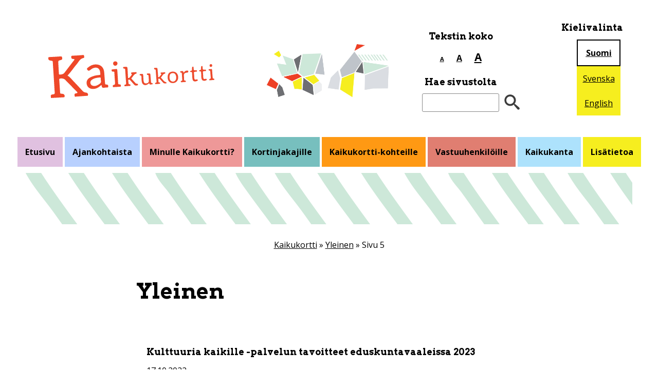

--- FILE ---
content_type: text/html; charset=UTF-8
request_url: https://kaikukortti.fi/category/yleinen/page/5/
body_size: 11695
content:
<!doctype html>
<html lang="fi">
<head>
<title>Yleinen Archives - Sivu 5 9:stä - Kaikukortti &raquo; Kaikukortti</title>
<meta http-equiv="Content-Type" content="text/html; charset=UTF-8"/>
<meta name="viewport" content="width=device-width, initial-scale=1.0">
<link href="https://fonts.googleapis.com/css?family=Arvo:700&display=swap" rel="stylesheet">
 <link href="https://fonts.googleapis.com/css?family=Open+Sans:400,700&display=swap" rel="stylesheet">

<!-- Google Tag Manager -->
<script>(function(w,d,s,l,i){w[l]=w[l]||[];w[l].push({'gtm.start':
new Date().getTime(),event:'gtm.js'});var f=d.getElementsByTagName(s)[0],
j=d.createElement(s),dl=l!='dataLayer'?'&l='+l:'';j.async=true;j.src=
'https://www.googletagmanager.com/gtm.js?id='+i+dl;f.parentNode.insertBefore(j,f);
})(window,document,'script','dataLayer','GTM-WK223SW');</script>
<!-- End Google Tag Manager -->


<script>var alamenuteksti = 'Alavalikko kohteelle';</script>
<meta name='robots' content='index, follow, max-image-preview:large, max-snippet:-1, max-video-preview:-1' />

	<!-- This site is optimized with the Yoast SEO plugin v22.1 - https://yoast.com/wordpress/plugins/seo/ -->
	<link rel="canonical" href="https://kaikukortti.fi/category/yleinen/page/5/" />
	<link rel="prev" href="https://kaikukortti.fi/category/yleinen/page/4/" />
	<link rel="next" href="https://kaikukortti.fi/category/yleinen/page/6/" />
	<meta property="og:locale" content="fi_FI" />
	<meta property="og:locale:alternate" content="sv_SE" />
	<meta property="og:locale:alternate" content="en_GB" />
	<meta property="og:type" content="article" />
	<meta property="og:title" content="Yleinen Archives - Sivu 5 9:stä - Kaikukortti" />
	<meta property="og:url" content="https://kaikukortti.fi/category/yleinen/" />
	<meta property="og:site_name" content="Kaikukortti" />
	<meta name="twitter:card" content="summary_large_image" />
	<script type="application/ld+json" class="yoast-schema-graph">{"@context":"https://schema.org","@graph":[{"@type":"CollectionPage","@id":"https://kaikukortti.fi/category/yleinen/","url":"https://kaikukortti.fi/category/yleinen/page/5/","name":"Yleinen Archives - Sivu 5 9:stä - Kaikukortti","isPartOf":{"@id":"https://kaikukortti.fi/#website"},"breadcrumb":{"@id":"https://kaikukortti.fi/category/yleinen/page/5/#breadcrumb"},"inLanguage":"fi"},{"@type":"BreadcrumbList","@id":"https://kaikukortti.fi/category/yleinen/page/5/#breadcrumb","itemListElement":[{"@type":"ListItem","position":1,"name":"Kaikukortti","item":"https://kaikukortti.fi/"},{"@type":"ListItem","position":2,"name":"Yleinen"}]},{"@type":"WebSite","@id":"https://kaikukortti.fi/#website","url":"https://kaikukortti.fi/","name":"Kaikukortti","description":"","potentialAction":[{"@type":"SearchAction","target":{"@type":"EntryPoint","urlTemplate":"https://kaikukortti.fi/?s={search_term_string}"},"query-input":"required name=search_term_string"}],"inLanguage":"fi"}]}</script>
	<!-- / Yoast SEO plugin. -->


<link rel="alternate" type="application/rss+xml" title="Kaikukortti &raquo; Yleinen kategorian RSS-syöte" href="https://kaikukortti.fi/category/yleinen/feed/" />
<script type="text/javascript">
/* <![CDATA[ */
window._wpemojiSettings = {"baseUrl":"https:\/\/s.w.org\/images\/core\/emoji\/14.0.0\/72x72\/","ext":".png","svgUrl":"https:\/\/s.w.org\/images\/core\/emoji\/14.0.0\/svg\/","svgExt":".svg","source":{"concatemoji":"https:\/\/kaikukortti.fi\/wp-includes\/js\/wp-emoji-release.min.js?ver=6.4.7"}};
/*! This file is auto-generated */
!function(i,n){var o,s,e;function c(e){try{var t={supportTests:e,timestamp:(new Date).valueOf()};sessionStorage.setItem(o,JSON.stringify(t))}catch(e){}}function p(e,t,n){e.clearRect(0,0,e.canvas.width,e.canvas.height),e.fillText(t,0,0);var t=new Uint32Array(e.getImageData(0,0,e.canvas.width,e.canvas.height).data),r=(e.clearRect(0,0,e.canvas.width,e.canvas.height),e.fillText(n,0,0),new Uint32Array(e.getImageData(0,0,e.canvas.width,e.canvas.height).data));return t.every(function(e,t){return e===r[t]})}function u(e,t,n){switch(t){case"flag":return n(e,"\ud83c\udff3\ufe0f\u200d\u26a7\ufe0f","\ud83c\udff3\ufe0f\u200b\u26a7\ufe0f")?!1:!n(e,"\ud83c\uddfa\ud83c\uddf3","\ud83c\uddfa\u200b\ud83c\uddf3")&&!n(e,"\ud83c\udff4\udb40\udc67\udb40\udc62\udb40\udc65\udb40\udc6e\udb40\udc67\udb40\udc7f","\ud83c\udff4\u200b\udb40\udc67\u200b\udb40\udc62\u200b\udb40\udc65\u200b\udb40\udc6e\u200b\udb40\udc67\u200b\udb40\udc7f");case"emoji":return!n(e,"\ud83e\udef1\ud83c\udffb\u200d\ud83e\udef2\ud83c\udfff","\ud83e\udef1\ud83c\udffb\u200b\ud83e\udef2\ud83c\udfff")}return!1}function f(e,t,n){var r="undefined"!=typeof WorkerGlobalScope&&self instanceof WorkerGlobalScope?new OffscreenCanvas(300,150):i.createElement("canvas"),a=r.getContext("2d",{willReadFrequently:!0}),o=(a.textBaseline="top",a.font="600 32px Arial",{});return e.forEach(function(e){o[e]=t(a,e,n)}),o}function t(e){var t=i.createElement("script");t.src=e,t.defer=!0,i.head.appendChild(t)}"undefined"!=typeof Promise&&(o="wpEmojiSettingsSupports",s=["flag","emoji"],n.supports={everything:!0,everythingExceptFlag:!0},e=new Promise(function(e){i.addEventListener("DOMContentLoaded",e,{once:!0})}),new Promise(function(t){var n=function(){try{var e=JSON.parse(sessionStorage.getItem(o));if("object"==typeof e&&"number"==typeof e.timestamp&&(new Date).valueOf()<e.timestamp+604800&&"object"==typeof e.supportTests)return e.supportTests}catch(e){}return null}();if(!n){if("undefined"!=typeof Worker&&"undefined"!=typeof OffscreenCanvas&&"undefined"!=typeof URL&&URL.createObjectURL&&"undefined"!=typeof Blob)try{var e="postMessage("+f.toString()+"("+[JSON.stringify(s),u.toString(),p.toString()].join(",")+"));",r=new Blob([e],{type:"text/javascript"}),a=new Worker(URL.createObjectURL(r),{name:"wpTestEmojiSupports"});return void(a.onmessage=function(e){c(n=e.data),a.terminate(),t(n)})}catch(e){}c(n=f(s,u,p))}t(n)}).then(function(e){for(var t in e)n.supports[t]=e[t],n.supports.everything=n.supports.everything&&n.supports[t],"flag"!==t&&(n.supports.everythingExceptFlag=n.supports.everythingExceptFlag&&n.supports[t]);n.supports.everythingExceptFlag=n.supports.everythingExceptFlag&&!n.supports.flag,n.DOMReady=!1,n.readyCallback=function(){n.DOMReady=!0}}).then(function(){return e}).then(function(){var e;n.supports.everything||(n.readyCallback(),(e=n.source||{}).concatemoji?t(e.concatemoji):e.wpemoji&&e.twemoji&&(t(e.twemoji),t(e.wpemoji)))}))}((window,document),window._wpemojiSettings);
/* ]]> */
</script>
<link rel='stylesheet' id='formidable-css' href='https://kaikukortti.fi/wp-content/plugins/formidable/css/formidableforms.css?ver=2291428' type='text/css' media='all' />
<style id='wp-emoji-styles-inline-css' type='text/css'>

	img.wp-smiley, img.emoji {
		display: inline !important;
		border: none !important;
		box-shadow: none !important;
		height: 1em !important;
		width: 1em !important;
		margin: 0 0.07em !important;
		vertical-align: -0.1em !important;
		background: none !important;
		padding: 0 !important;
	}
</style>
<link rel='stylesheet' id='wp-block-library-css' href='https://kaikukortti.fi/wp-includes/css/dist/block-library/style.min.css?ver=6.4.7' type='text/css' media='all' />
<style id='classic-theme-styles-inline-css' type='text/css'>
/*! This file is auto-generated */
.wp-block-button__link{color:#fff;background-color:#32373c;border-radius:9999px;box-shadow:none;text-decoration:none;padding:calc(.667em + 2px) calc(1.333em + 2px);font-size:1.125em}.wp-block-file__button{background:#32373c;color:#fff;text-decoration:none}
</style>
<style id='global-styles-inline-css' type='text/css'>
body{--wp--preset--color--black: #000000;--wp--preset--color--cyan-bluish-gray: #abb8c3;--wp--preset--color--white: #ffffff;--wp--preset--color--pale-pink: #f78da7;--wp--preset--color--vivid-red: #cf2e2e;--wp--preset--color--luminous-vivid-orange: #ff6900;--wp--preset--color--luminous-vivid-amber: #fcb900;--wp--preset--color--light-green-cyan: #7bdcb5;--wp--preset--color--vivid-green-cyan: #00d084;--wp--preset--color--pale-cyan-blue: #8ed1fc;--wp--preset--color--vivid-cyan-blue: #0693e3;--wp--preset--color--vivid-purple: #9b51e0;--wp--preset--color--sininen: #0a6e87;--wp--preset--color--oranssi: #d27d1e;--wp--preset--color--musta: #3c3c3c;--wp--preset--color--keltainen: #f0c83c;--wp--preset--color--turkoosi: #1491be;--wp--preset--color--harmaa: #3c3c3c;--wp--preset--gradient--vivid-cyan-blue-to-vivid-purple: linear-gradient(135deg,rgba(6,147,227,1) 0%,rgb(155,81,224) 100%);--wp--preset--gradient--light-green-cyan-to-vivid-green-cyan: linear-gradient(135deg,rgb(122,220,180) 0%,rgb(0,208,130) 100%);--wp--preset--gradient--luminous-vivid-amber-to-luminous-vivid-orange: linear-gradient(135deg,rgba(252,185,0,1) 0%,rgba(255,105,0,1) 100%);--wp--preset--gradient--luminous-vivid-orange-to-vivid-red: linear-gradient(135deg,rgba(255,105,0,1) 0%,rgb(207,46,46) 100%);--wp--preset--gradient--very-light-gray-to-cyan-bluish-gray: linear-gradient(135deg,rgb(238,238,238) 0%,rgb(169,184,195) 100%);--wp--preset--gradient--cool-to-warm-spectrum: linear-gradient(135deg,rgb(74,234,220) 0%,rgb(151,120,209) 20%,rgb(207,42,186) 40%,rgb(238,44,130) 60%,rgb(251,105,98) 80%,rgb(254,248,76) 100%);--wp--preset--gradient--blush-light-purple: linear-gradient(135deg,rgb(255,206,236) 0%,rgb(152,150,240) 100%);--wp--preset--gradient--blush-bordeaux: linear-gradient(135deg,rgb(254,205,165) 0%,rgb(254,45,45) 50%,rgb(107,0,62) 100%);--wp--preset--gradient--luminous-dusk: linear-gradient(135deg,rgb(255,203,112) 0%,rgb(199,81,192) 50%,rgb(65,88,208) 100%);--wp--preset--gradient--pale-ocean: linear-gradient(135deg,rgb(255,245,203) 0%,rgb(182,227,212) 50%,rgb(51,167,181) 100%);--wp--preset--gradient--electric-grass: linear-gradient(135deg,rgb(202,248,128) 0%,rgb(113,206,126) 100%);--wp--preset--gradient--midnight: linear-gradient(135deg,rgb(2,3,129) 0%,rgb(40,116,252) 100%);--wp--preset--font-size--small: 13px;--wp--preset--font-size--medium: 20px;--wp--preset--font-size--large: 36px;--wp--preset--font-size--x-large: 42px;--wp--preset--spacing--20: 0.44rem;--wp--preset--spacing--30: 0.67rem;--wp--preset--spacing--40: 1rem;--wp--preset--spacing--50: 1.5rem;--wp--preset--spacing--60: 2.25rem;--wp--preset--spacing--70: 3.38rem;--wp--preset--spacing--80: 5.06rem;--wp--preset--shadow--natural: 6px 6px 9px rgba(0, 0, 0, 0.2);--wp--preset--shadow--deep: 12px 12px 50px rgba(0, 0, 0, 0.4);--wp--preset--shadow--sharp: 6px 6px 0px rgba(0, 0, 0, 0.2);--wp--preset--shadow--outlined: 6px 6px 0px -3px rgba(255, 255, 255, 1), 6px 6px rgba(0, 0, 0, 1);--wp--preset--shadow--crisp: 6px 6px 0px rgba(0, 0, 0, 1);}:where(.is-layout-flex){gap: 0.5em;}:where(.is-layout-grid){gap: 0.5em;}body .is-layout-flow > .alignleft{float: left;margin-inline-start: 0;margin-inline-end: 2em;}body .is-layout-flow > .alignright{float: right;margin-inline-start: 2em;margin-inline-end: 0;}body .is-layout-flow > .aligncenter{margin-left: auto !important;margin-right: auto !important;}body .is-layout-constrained > .alignleft{float: left;margin-inline-start: 0;margin-inline-end: 2em;}body .is-layout-constrained > .alignright{float: right;margin-inline-start: 2em;margin-inline-end: 0;}body .is-layout-constrained > .aligncenter{margin-left: auto !important;margin-right: auto !important;}body .is-layout-constrained > :where(:not(.alignleft):not(.alignright):not(.alignfull)){max-width: var(--wp--style--global--content-size);margin-left: auto !important;margin-right: auto !important;}body .is-layout-constrained > .alignwide{max-width: var(--wp--style--global--wide-size);}body .is-layout-flex{display: flex;}body .is-layout-flex{flex-wrap: wrap;align-items: center;}body .is-layout-flex > *{margin: 0;}body .is-layout-grid{display: grid;}body .is-layout-grid > *{margin: 0;}:where(.wp-block-columns.is-layout-flex){gap: 2em;}:where(.wp-block-columns.is-layout-grid){gap: 2em;}:where(.wp-block-post-template.is-layout-flex){gap: 1.25em;}:where(.wp-block-post-template.is-layout-grid){gap: 1.25em;}.has-black-color{color: var(--wp--preset--color--black) !important;}.has-cyan-bluish-gray-color{color: var(--wp--preset--color--cyan-bluish-gray) !important;}.has-white-color{color: var(--wp--preset--color--white) !important;}.has-pale-pink-color{color: var(--wp--preset--color--pale-pink) !important;}.has-vivid-red-color{color: var(--wp--preset--color--vivid-red) !important;}.has-luminous-vivid-orange-color{color: var(--wp--preset--color--luminous-vivid-orange) !important;}.has-luminous-vivid-amber-color{color: var(--wp--preset--color--luminous-vivid-amber) !important;}.has-light-green-cyan-color{color: var(--wp--preset--color--light-green-cyan) !important;}.has-vivid-green-cyan-color{color: var(--wp--preset--color--vivid-green-cyan) !important;}.has-pale-cyan-blue-color{color: var(--wp--preset--color--pale-cyan-blue) !important;}.has-vivid-cyan-blue-color{color: var(--wp--preset--color--vivid-cyan-blue) !important;}.has-vivid-purple-color{color: var(--wp--preset--color--vivid-purple) !important;}.has-black-background-color{background-color: var(--wp--preset--color--black) !important;}.has-cyan-bluish-gray-background-color{background-color: var(--wp--preset--color--cyan-bluish-gray) !important;}.has-white-background-color{background-color: var(--wp--preset--color--white) !important;}.has-pale-pink-background-color{background-color: var(--wp--preset--color--pale-pink) !important;}.has-vivid-red-background-color{background-color: var(--wp--preset--color--vivid-red) !important;}.has-luminous-vivid-orange-background-color{background-color: var(--wp--preset--color--luminous-vivid-orange) !important;}.has-luminous-vivid-amber-background-color{background-color: var(--wp--preset--color--luminous-vivid-amber) !important;}.has-light-green-cyan-background-color{background-color: var(--wp--preset--color--light-green-cyan) !important;}.has-vivid-green-cyan-background-color{background-color: var(--wp--preset--color--vivid-green-cyan) !important;}.has-pale-cyan-blue-background-color{background-color: var(--wp--preset--color--pale-cyan-blue) !important;}.has-vivid-cyan-blue-background-color{background-color: var(--wp--preset--color--vivid-cyan-blue) !important;}.has-vivid-purple-background-color{background-color: var(--wp--preset--color--vivid-purple) !important;}.has-black-border-color{border-color: var(--wp--preset--color--black) !important;}.has-cyan-bluish-gray-border-color{border-color: var(--wp--preset--color--cyan-bluish-gray) !important;}.has-white-border-color{border-color: var(--wp--preset--color--white) !important;}.has-pale-pink-border-color{border-color: var(--wp--preset--color--pale-pink) !important;}.has-vivid-red-border-color{border-color: var(--wp--preset--color--vivid-red) !important;}.has-luminous-vivid-orange-border-color{border-color: var(--wp--preset--color--luminous-vivid-orange) !important;}.has-luminous-vivid-amber-border-color{border-color: var(--wp--preset--color--luminous-vivid-amber) !important;}.has-light-green-cyan-border-color{border-color: var(--wp--preset--color--light-green-cyan) !important;}.has-vivid-green-cyan-border-color{border-color: var(--wp--preset--color--vivid-green-cyan) !important;}.has-pale-cyan-blue-border-color{border-color: var(--wp--preset--color--pale-cyan-blue) !important;}.has-vivid-cyan-blue-border-color{border-color: var(--wp--preset--color--vivid-cyan-blue) !important;}.has-vivid-purple-border-color{border-color: var(--wp--preset--color--vivid-purple) !important;}.has-vivid-cyan-blue-to-vivid-purple-gradient-background{background: var(--wp--preset--gradient--vivid-cyan-blue-to-vivid-purple) !important;}.has-light-green-cyan-to-vivid-green-cyan-gradient-background{background: var(--wp--preset--gradient--light-green-cyan-to-vivid-green-cyan) !important;}.has-luminous-vivid-amber-to-luminous-vivid-orange-gradient-background{background: var(--wp--preset--gradient--luminous-vivid-amber-to-luminous-vivid-orange) !important;}.has-luminous-vivid-orange-to-vivid-red-gradient-background{background: var(--wp--preset--gradient--luminous-vivid-orange-to-vivid-red) !important;}.has-very-light-gray-to-cyan-bluish-gray-gradient-background{background: var(--wp--preset--gradient--very-light-gray-to-cyan-bluish-gray) !important;}.has-cool-to-warm-spectrum-gradient-background{background: var(--wp--preset--gradient--cool-to-warm-spectrum) !important;}.has-blush-light-purple-gradient-background{background: var(--wp--preset--gradient--blush-light-purple) !important;}.has-blush-bordeaux-gradient-background{background: var(--wp--preset--gradient--blush-bordeaux) !important;}.has-luminous-dusk-gradient-background{background: var(--wp--preset--gradient--luminous-dusk) !important;}.has-pale-ocean-gradient-background{background: var(--wp--preset--gradient--pale-ocean) !important;}.has-electric-grass-gradient-background{background: var(--wp--preset--gradient--electric-grass) !important;}.has-midnight-gradient-background{background: var(--wp--preset--gradient--midnight) !important;}.has-small-font-size{font-size: var(--wp--preset--font-size--small) !important;}.has-medium-font-size{font-size: var(--wp--preset--font-size--medium) !important;}.has-large-font-size{font-size: var(--wp--preset--font-size--large) !important;}.has-x-large-font-size{font-size: var(--wp--preset--font-size--x-large) !important;}
.wp-block-navigation a:where(:not(.wp-element-button)){color: inherit;}
:where(.wp-block-post-template.is-layout-flex){gap: 1.25em;}:where(.wp-block-post-template.is-layout-grid){gap: 1.25em;}
:where(.wp-block-columns.is-layout-flex){gap: 2em;}:where(.wp-block-columns.is-layout-grid){gap: 2em;}
.wp-block-pullquote{font-size: 1.5em;line-height: 1.6;}
</style>
<link rel='stylesheet' id='eeb-css-frontend-css' href='https://kaikukortti.fi/wp-content/plugins/email-encoder-bundle/core/includes/assets/css/style.css?ver=240229-142643' type='text/css' media='all' />
<link rel='stylesheet' id='foundation-style-css' href='https://kaikukortti.fi/wp-content/themes/custom/foundation/css/foundation.min.css?ver=1.0' type='text/css' media='all' />
<link rel='stylesheet' id='foundation-app-style-css' href='https://kaikukortti.fi/wp-content/themes/custom/foundation/css/app.css?ver=1.0' type='text/css' media='all' />
<link rel='stylesheet' id='mekaicons-css' href='https://kaikukortti.fi/wp-content/themes/custom/icons/style.css?ver=1.0' type='text/css' media='all' />
<link rel='stylesheet' id='formidable-grid-css' href='https://kaikukortti.fi/wp-content/plugins/formidable/css/frm_grids.css?ver=1' type='text/css' media='all' />
<link rel='stylesheet' id='formidable-css-css' href='https://kaikukortti.fi/wp-content/themes/custom/css/formi.css?ver=1' type='text/css' media='all' />
<link rel='stylesheet' id='dashicons-css' href='https://kaikukortti.fi/wp-includes/css/dashicons.min.css?ver=6.4.7' type='text/css' media='all' />
<link rel='stylesheet' id='style-css' href='https://kaikukortti.fi/wp-content/themes/custom/style.css?ver=1.22' type='text/css' media='all' />
<script type="text/javascript" src="https://kaikukortti.fi/wp-includes/js/jquery/jquery.min.js?ver=3.7.1" id="jquery-core-js"></script>
<script type="text/javascript" src="https://kaikukortti.fi/wp-includes/js/jquery/jquery-migrate.min.js?ver=3.4.1" id="jquery-migrate-js"></script>
<script type="text/javascript" src="https://kaikukortti.fi/wp-content/plugins/email-encoder-bundle/core/includes/assets/js/custom.js?ver=240229-142643" id="eeb-js-frontend-js"></script>
<script type="text/javascript" src="https://kaikukortti.fi/wp-content/plugins/mekanismi_tracking/jquery.waypoints.min.js?ver=6.4.7" id="waypoints-js"></script>
<script type="text/javascript" src="https://kaikukortti.fi/wp-content/themes/custom/js/css-vars-ponyfill.min.js?ver=1.17.2" id="css-vars-js-js"></script>
<script type="text/javascript" src="https://kaikukortti.fi/wp-content/themes/custom/js/omat.js?ver=1.21" id="omat-js-js"></script>
<link rel="https://api.w.org/" href="https://kaikukortti.fi/wp-json/" /><link rel="alternate" type="application/json" href="https://kaikukortti.fi/wp-json/wp/v2/categories/10765" /><link rel="EditURI" type="application/rsd+xml" title="RSD" href="https://kaikukortti.fi/xmlrpc.php?rsd" />
<meta name="generator" content="WordPress 6.4.7" />

	<style id="zeno-font-resizer" type="text/css">
		p.zeno_font_resizer .screen-reader-text {
			border: 0;
			clip: rect(1px, 1px, 1px, 1px);
			clip-path: inset(50%);
			height: 1px;
			margin: -1px;
			overflow: hidden;
			padding: 0;
			position: absolute;
			width: 1px;
			word-wrap: normal !important;
		}
	</style>
	<script type="text/javascript">document.documentElement.className += " js";</script>
<link rel="shortcut icon" href="https://kaikukortti.fi/wp-content/themes/custom/img/favicon.png" /><link rel="icon" href="https://kaikukortti.fi/wp-content/uploads/2019/05/cropped-cropped-kaikukortti_logo_transp_02_-1-150x150.jpg" sizes="32x32" />
<link rel="icon" href="https://kaikukortti.fi/wp-content/uploads/2019/05/cropped-cropped-kaikukortti_logo_transp_02_-1.jpg" sizes="192x192" />
<link rel="apple-touch-icon" href="https://kaikukortti.fi/wp-content/uploads/2019/05/cropped-cropped-kaikukortti_logo_transp_02_-1.jpg" />
<meta name="msapplication-TileImage" content="https://kaikukortti.fi/wp-content/uploads/2019/05/cropped-cropped-kaikukortti_logo_transp_02_-1.jpg" />

</head>
<body class="archive paged category category-yleinen category-10765 paged-5 category-paged-5">
    <div class="header-grid">
        <a id="logo" href="https://kaikukortti.fi" class="logo f-col"><img src="https://kaikukortti.fi/wp-content/themes/custom/img/kaikukortti_logo.svg" alt="Kaikukortti – etusivu"></a>
        <img id="header-kuva" src="https://kaikukortti.fi/wp-content/themes/custom/img/elementit_3_pieni.jpg" alt="kaikukortti kuvituskuva"/>
      <div id="haku" class="tekstin-koko">
        <h3>Tekstin koko</h3>
      
	<div class="zeno_font_resizer_container">
		<p class="zeno_font_resizer" style="text-align: center; font-weight: bold;">
			<span>
				<a href="#" class="zeno_font_resizer_minus" title="Decrease font size" style="font-size: 0.7em;">A<span class="screen-reader-text"> Decrease font size.</span></a>
				<a href="#" class="zeno_font_resizer_reset" title="Reset font size">A<span class="screen-reader-text"> Reset font size.</span></a>
				<a href="#" class="zeno_font_resizer_add" title="Increase font size" style="font-size: 1.3em;">A<span class="screen-reader-text"> Increase font size.</span></a>
			</span>
			<input type="hidden" id="zeno_font_resizer_value" value="ownid" />
			<input type="hidden" id="zeno_font_resizer_ownid" value="content" />
			<input type="hidden" id="zeno_font_resizer_ownelement" value="" />
			<input type="hidden" id="zeno_font_resizer_resizeMax" value="40" />
			<input type="hidden" id="zeno_font_resizer_resizeMin" value="14" />
			<input type="hidden" id="zeno_font_resizer_resizeSteps" value="1.6" />
			<input type="hidden" id="zeno_font_resizer_cookieTime" value="31" />
		</p>
	</div>
	
        <div class="search f-col">
          <h3>Hae sivustolta</h3>
          <form role="search" method="get" class="search-form" action="https://kaikukortti.fi/">
            <label>
                <input type="search" class="search-field" aria-label="Etsi sivustolta" value="" name="s" alt="Mitä etsit" />
            </label>
            <button type="submit" value="Etsi" aria-label=”Hae”><?xml version="1.0" encoding="utf-8"?>
<!-- Generator: Adobe Illustrator 15.1.0, SVG Export Plug-In . SVG Version: 6.00 Build 0)  -->
<svg version="1.2" baseProfile="tiny" id="Layer_1" xmlns="http://www.w3.org/2000/svg" xmlns:xlink="http://www.w3.org/1999/xlink"
	 x="0px" y="0px" width="30px" height="30px" viewBox="0 0 30 30" xml:space="preserve">
<path fill="#3C3C3C" d="M28.9,25.4l-7-6c-0.7-0.7-1.5-1-2.1-0.9c1.7-1.9,2.7-4.5,2.7-7.2c0-6.1-5-11.1-11.1-11.1
	c-6.1,0-11.1,5-11.1,11.1c0,6.1,5,11.1,11.1,11.1c2.8,0,5.3-1,7.2-2.7c0,0.6,0.3,1.4,0.9,2.1l6,7c1,1.1,2.7,1.2,3.7,0.2
	C30.1,28.1,30,26.4,28.9,25.4L28.9,25.4z M11.3,18.7c-4.1,0-7.4-3.3-7.4-7.4c0-4.1,3.3-7.4,7.4-7.4c4.1,0,7.4,3.3,7.4,7.4
	C18.7,15.4,15.4,18.7,11.3,18.7"/>
</svg>
</button>
        </form>
        </div>
      </div>
<div id="kieli" class="kielivalinta">
  <h3>Kielivalinta</h3>
<ul id="polylang_menu">	<li class="lang-item lang-item-126413 lang-item-fi current-lang lang-item-first"><a  lang="fi" hreflang="fi" href="https://kaikukortti.fi/category/yleinen/">Suomi</a></li>
	<li class="lang-item lang-item-126420 lang-item-sv"><a  lang="sv-SE" hreflang="sv-SE" href="https://kaikukortti.fi/sv/category/yleinen-sv/">Svenska</a></li>
	<li class="lang-item lang-item-126416 lang-item-en"><a  lang="en-GB" hreflang="en-GB" href="https://kaikukortti.fi/en/category/yleinen-en/">English</a></li>
</ul>
</div>
</div>

     
        <nav id="menu-top" class="section f-col">
          <div class="menu-suomi-container"><ul id="menu-suomi" class="menu"><li id="menu-item-968" class="menu-item menu-item-type-post_type menu-item-object-page menu-item-home menu-item-has-children menu-item-968"><a title="Etusivu" href="https://kaikukortti.fi/">Etusivu</a>
<ul class="sub-menu">
	<li id="menu-item-7494" class="menu-item menu-item-type-post_type menu-item-object-page menu-item-7494"><a href="https://kaikukortti.fi/kaikukortti-selkosuomeksi/">Kaikukortti selkosuomeksi</a></li>
	<li id="menu-item-7996" class="menu-item menu-item-type-post_type menu-item-object-page menu-item-7996"><a href="https://kaikukortti.fi/suomen-kaikukortti-kohteet/">Suomen Kaikukortti-kohteet</a></li>
	<li id="menu-item-3971" class="menu-item menu-item-type-post_type menu-item-object-page menu-item-3971"><a title="Alueet" href="https://kaikukortti.fi/etusivu-2/alueet/">Kaikukortti-alueet</a></li>
	<li id="menu-item-7917" class="menu-item menu-item-type-post_type menu-item-object-page menu-item-7917"><a href="https://kaikukortti.fi/etusivu-2/koulutukset/">Koulutukset</a></li>
	<li id="menu-item-3970" class="menu-item menu-item-type-post_type menu-item-object-page menu-item-3970"><a href="https://kaikukortti.fi/etusivu-2/kaikukortin-saamaa-palautetta/">Kaikukortin saamaa palautetta</a></li>
	<li id="menu-item-5859" class="menu-item menu-item-type-post_type menu-item-object-page menu-item-5859"><a title="Hankkeet" href="https://kaikukortti.fi/etusivu-2/hankkeet/">Hankkeet</a></li>
	<li id="menu-item-3974" class="menu-item menu-item-type-post_type menu-item-object-page menu-item-3974"><a title="Yhteystiedot" href="https://kaikukortti.fi/etusivu-2/yhteystiedot/">Yhteystiedot</a></li>
	<li id="menu-item-7238" class="menu-item menu-item-type-post_type menu-item-object-page menu-item-7238"><a href="https://kaikukortti.fi/laskutusosoitetiedot/">Laskutusosoitetiedot</a></li>
	<li id="menu-item-3972" class="menu-item menu-item-type-post_type menu-item-object-page menu-item-3972"><a title="Tietosuojaseloste" href="https://kaikukortti.fi/etusivu-2/tietosuojaseloste/">Tietosuojaseloste</a></li>
	<li id="menu-item-3973" class="menu-item menu-item-type-post_type menu-item-object-page menu-item-3973"><a title="Saavutettavuusseloste" href="https://kaikukortti.fi/etusivu-2/saavutettavuusseloste/">Saavutettavuusseloste</a></li>
	<li id="menu-item-3975" class="menu-item menu-item-type-post_type menu-item-object-page menu-item-3975"><a title="Yhdenvertaisuus ja saavutettavuus" href="https://kaikukortti.fi/etusivu-2/yhdenvertaisuus-ja-saavutettavuus/">Yhdenvertaisuus ja saavutettavuus</a></li>
	<li id="menu-item-7598" class="menu-item menu-item-type-post_type menu-item-object-page menu-item-7598"><a href="https://kaikukortti.fi/etusivu-2/kayttoehdot/">Kaikukortin käyttöehdot</a></li>
</ul>
</li>
<li id="menu-item-1224" class="menu-item menu-item-type-post_type menu-item-object-page current_page_parent menu-item-1224"><a title="Ajankohtaista" href="https://kaikukortti.fi/uutiset/">Ajankohtaista</a></li>
<li id="menu-item-2113" class="menu-item menu-item-type-post_type menu-item-object-page menu-item-has-children menu-item-2113"><a title="Minulle Kaikukortti?" href="https://kaikukortti.fi/minulle-kaikukortti/">Minulle Kaikukortti?</a>
<ul class="sub-menu">
	<li id="menu-item-7541" class="menu-item menu-item-type-post_type menu-item-object-page menu-item-7541"><a href="https://kaikukortti.fi/onko-kaikukorttini-voimassa/">Onko Kaikukorttini voimassa?</a></li>
	<li id="menu-item-3976" class="menu-item menu-item-type-post_type menu-item-object-page menu-item-3976"><a title="Voinko minä saada Kaikukortin?" href="https://kaikukortti.fi/minulle-kaikukortti/voinko-mina-saada-kaikukortin/">Voinko minä saada Kaikukortin?</a></li>
	<li id="menu-item-3977" class="menu-item menu-item-type-post_type menu-item-object-page menu-item-3977"><a title="Mistä Kaikukortin saa?" href="https://kaikukortti.fi/minulle-kaikukortti/mista-kaikukortin-saa/">Mistä Kaikukortin saa?</a></li>
	<li id="menu-item-3978" class="menu-item menu-item-type-post_type menu-item-object-page menu-item-3978"><a title="Minne Kaikukortti käy?" href="https://kaikukortti.fi/minulle-kaikukortti/minne-kaikukortti-kay/">Minne Kaikukortti käy?</a></li>
	<li id="menu-item-3979" class="menu-item menu-item-type-post_type menu-item-object-page menu-item-3979"><a title="Miten Kaikukortti toimii?" href="https://kaikukortti.fi/minulle-kaikukortti/miten-kaikukortti-toimii/">Miten Kaikukortti toimii?</a></li>
	<li id="menu-item-3980" class="menu-item menu-item-type-post_type menu-item-object-page menu-item-3980"><a title="Etsitkö seuraa osallistumiseen?" href="https://kaikukortti.fi/minulle-kaikukortti/etsitko-seuraa-osallistumiseen/">Etsitkö seuraa osallistumiseen?</a></li>
	<li id="menu-item-3981" class="menu-item menu-item-type-post_type menu-item-object-page menu-item-3981"><a title="Anna palautetta" href="https://kaikukortti.fi/minulle-kaikukortti/anna-palautetta/">Anna palautetta</a></li>
</ul>
</li>
<li id="menu-item-2397" class="menu-item menu-item-type-post_type menu-item-object-page menu-item-has-children menu-item-2397"><a title="Kortinjakajille" href="https://kaikukortti.fi/kortinjakajille/">Kortinjakajille</a>
<ul class="sub-menu">
	<li id="menu-item-3982" class="menu-item menu-item-type-post_type menu-item-object-page menu-item-3982"><a title="Miksi mukaan kortinjakajaksi?" href="https://kaikukortti.fi/kortinjakajille/miksi-mukaan-kortinjakajaksi/">Miksi mukaan kortinjakajaksi?</a></li>
	<li id="menu-item-3983" class="menu-item menu-item-type-post_type menu-item-object-page menu-item-3983"><a title="Sitoutuminen kortinjakajaksi" href="https://kaikukortti.fi/kortinjakajille/sitoutuminen-kortinjakajaksi/">Sitoutuminen kortinjakajaksi</a></li>
	<li id="menu-item-4257" class="menu-item menu-item-type-post_type menu-item-object-page menu-item-4257"><a title="Perehdytysmateriaali kortinjakajille" href="https://kaikukortti.fi/kortinjakajille/perehdytysmateriaali-kortinjakajille/">Perehdytysmateriaali kortinjakajille</a></li>
	<li id="menu-item-3984" class="menu-item menu-item-type-post_type menu-item-object-page menu-item-3984"><a title="Tietoa yhteisön Kaikukortista" href="https://kaikukortti.fi/kortinjakajille/tietoa-yhteison-kaikukortista/">Tietoa yhteisön Kaikukortista</a></li>
	<li id="menu-item-3987" class="menu-item menu-item-type-post_type menu-item-object-page menu-item-3987"><a title="Miten viestit kortinjakamisesta?" href="https://kaikukortti.fi/kortinjakajille/miten-viestit-kortinjakamisesta/">Miten viestit kortinjakamisesta?</a></li>
</ul>
</li>
<li id="menu-item-730" class="menu-item menu-item-type-post_type menu-item-object-page menu-item-has-children menu-item-730"><a title="Kaikukortti-kohteille" href="https://kaikukortti.fi/kaikukortti-kohteille/">Kaikukortti-kohteille</a>
<ul class="sub-menu">
	<li id="menu-item-3988" class="menu-item menu-item-type-post_type menu-item-object-page menu-item-3988"><a title="Miksi mukaan Kaikukortti­kohteeksi?" href="https://kaikukortti.fi/kaikukortti-kohteille/miksi-mukaan-kaikukortti-kohteeksi/">Miksi mukaan Kaikukortti­kohteeksi?</a></li>
	<li id="menu-item-3990" class="menu-item menu-item-type-post_type menu-item-object-page menu-item-3990"><a title="Sitoutuminen Kaikukortti­kohteeksi" href="https://kaikukortti.fi/kaikukortti-kohteille/sitoutuminen-kaikukortti-kohteeksi/">Sitoutuminen Kaikukortti­kohteeksi</a></li>
	<li id="menu-item-3989" class="menu-item menu-item-type-post_type menu-item-object-page menu-item-3989"><a title="Perehdytysmateriaali kulttuurikohteille" href="https://kaikukortti.fi/kaikukortti-kohteille/perehdytysmateriaali-kulttuurikohteille/">Perehdytysmateriaali kulttuuri- ja liikuntakohteille</a></li>
	<li id="menu-item-3991" class="menu-item menu-item-type-post_type menu-item-object-page menu-item-3991"><a title="Miten viestit Kaikukortista?" href="https://kaikukortti.fi/kaikukortti-kohteille/miten-viestit-kaikukortista-2/">Miten viestit Kaikukortista?</a></li>
	<li id="menu-item-3992" class="menu-item menu-item-type-post_type menu-item-object-page menu-item-3992"><a title="Pop up -kohteet" href="https://kaikukortti.fi/kaikukortti-kohteille/pop-up-kohteet/">Pop up -kohteet</a></li>
</ul>
</li>
<li id="menu-item-2144" class="menu-item menu-item-type-post_type menu-item-object-page menu-item-has-children menu-item-2144"><a title="Vastuuhenkilöille" href="https://kaikukortti.fi/vastuuhenkiloille/">Vastuuhenkilöille</a>
<ul class="sub-menu">
	<li id="menu-item-3993" class="menu-item menu-item-type-post_type menu-item-object-page menu-item-3993"><a title="Ohjeet ja materiaalit" href="https://kaikukortti.fi/vastuuhenkiloille/ohjeet-ja-materiaalit/">Ohjeet ja materiaalit</a></li>
</ul>
</li>
<li id="menu-item-4998" class="menu-item menu-item-type-post_type menu-item-object-page menu-item-has-children menu-item-4998"><a title="Kaikukanta" href="https://kaikukortti.fi/kaikukanta/">Kaikukanta</a>
<ul class="sub-menu">
	<li id="menu-item-7661" class="menu-item menu-item-type-post_type menu-item-object-page menu-item-7661"><a href="https://kaikukortti.fi/kaikukanta-2-0-ohjeet/">Kaikukanta 2.0 ohjeet</a></li>
	<li id="menu-item-5021" class="menu-item menu-item-type-post_type menu-item-object-page menu-item-5021"><a title="Vastuuhenkilöt" href="https://kaikukortti.fi/kaikukanta/vastuuhenkilot/">Vastuuhenkilöt</a></li>
	<li id="menu-item-5023" class="menu-item menu-item-type-post_type menu-item-object-page menu-item-5023"><a title="Kaikukortin jakajat" href="https://kaikukortti.fi/kaikukanta/kaikukortin-jakajat/">Kaikukortin jakajat</a></li>
	<li id="menu-item-5022" class="menu-item menu-item-type-post_type menu-item-object-page menu-item-5022"><a title="Kaikukorttikohteet" href="https://kaikukortti.fi/kaikukanta/kaikukorttikohteet/">Kaikukortti-kohteet</a></li>
	<li id="menu-item-5032" class="menu-item menu-item-type-post_type menu-item-object-page menu-item-5032"><a title="Lipunvälittäjät" href="https://kaikukortti.fi/kaikukanta/lipunvalittajat/">Lipunvälittäjät</a></li>
	<li id="menu-item-5031" class="menu-item menu-item-type-post_type menu-item-object-page menu-item-5031"><a title="Kaikukortin käyttäjät" href="https://kaikukortti.fi/kaikukanta/kaikukortin-kayttajat/">Kaikukortin käyttäjät</a></li>
	<li id="menu-item-5259" class="menu-item menu-item-type-post_type menu-item-object-page menu-item-5259"><a href="https://kaikukortti.fi/kaikukanta/kysymyksia-ja-vastauksia/">Kysymyksiä ja vastauksia</a></li>
</ul>
</li>
<li id="menu-item-1451" class="menu-item menu-item-type-post_type menu-item-object-page menu-item-has-children menu-item-1451"><a title="Lisätietoa" href="https://kaikukortti.fi/lisatietoa/">Lisätietoa</a>
<ul class="sub-menu">
	<li id="menu-item-7924" class="menu-item menu-item-type-post_type menu-item-object-page menu-item-7924"><a href="https://kaikukortti.fi/lisatietoa/toimintamalli/">Toimintamalli</a></li>
	<li id="menu-item-8037" class="menu-item menu-item-type-post_type menu-item-object-page menu-item-8037"><a href="https://kaikukortti.fi/lisatietoa/usein-kysyttya/">Usein kysyttyä</a></li>
	<li id="menu-item-3994" class="menu-item menu-item-type-post_type menu-item-object-page menu-item-3994"><a title="Kaikukortin käyttöönotto alueella" href="https://kaikukortti.fi/lisatietoa/kaikukortin-kayttoonotto-alueella/">Kaikukortin käyttöönotto alueella</a></li>
	<li id="menu-item-3995" class="menu-item menu-item-type-post_type menu-item-object-page menu-item-3995"><a title="Historia" href="https://kaikukortti.fi/lisatietoa/historia/">Historia</a></li>
	<li id="menu-item-3996" class="menu-item menu-item-type-post_type menu-item-object-page menu-item-3996"><a title="Kaikukortin tilastot" href="https://kaikukortti.fi/lisatietoa/kaikukortin-tilastot/">Kaikukortin tilastot</a></li>
	<li id="menu-item-3997" class="menu-item menu-item-type-post_type menu-item-object-page menu-item-3997"><a title="Kaikukortti­esitteet" href="https://kaikukortti.fi/lisatietoa/kaikukortti-esitteet/">Kaikukortti-­esitteet</a></li>
	<li id="menu-item-3998" class="menu-item menu-item-type-post_type menu-item-object-page menu-item-3998"><a title="Kaikukortti­julkaisut" href="https://kaikukortti.fi/lisatietoa/kaikukortti-julkaisut/">Kaikukortti­-julkaisut</a></li>
	<li id="menu-item-6627" class="menu-item menu-item-type-post_type menu-item-object-page menu-item-6627"><a href="https://kaikukortti.fi/kaikukortin-videot/">Kaikukortin videot</a></li>
	<li id="menu-item-4000" class="menu-item menu-item-type-post_type menu-item-object-page menu-item-4000"><a title="Hyvä käytäntö" href="https://kaikukortti.fi/lisatietoa/hyva-kaytanto/">Hyvä käytäntö</a></li>
	<li id="menu-item-3999" class="menu-item menu-item-type-post_type menu-item-object-page menu-item-3999"><a title="Kuvapankki medialle" href="https://kaikukortti.fi/lisatietoa/kuvapankki-medialle/">Kuvapankki medialle</a></li>
	<li id="menu-item-4001" class="menu-item menu-item-type-post_type menu-item-object-page menu-item-4001"><a title="Kaikukortin tuki- ja kehittämispalvelu" href="https://kaikukortti.fi/lisatietoa/kaikukortin-tuki-ja-kehittamispalvelu/">Kaikukeskus – Kaikukortin tuki- ja kehittämispalvelu</a></li>
</ul>
</li>
</ul></div>        </nav>
 <div id="mobilebuttons"><div class="grid-x"><div class="small-12 cell mobile-menu"><a href="#" class="mobilemenu"><span class="ikoni"></span><span class="teksti">Valikko</span></a></div></div></div><div id="menu-bottom"><div class="menu-suomi-container"><ul id="menu-suomi-1" class="menu"><li class="menu-item menu-item-type-post_type menu-item-object-page menu-item-home menu-item-has-children menu-item-968"><a title="Etusivu" href="https://kaikukortti.fi/">Etusivu</a>
<ul class="sub-menu">
	<li class="menu-item menu-item-type-post_type menu-item-object-page menu-item-7494"><a href="https://kaikukortti.fi/kaikukortti-selkosuomeksi/">Kaikukortti selkosuomeksi</a></li>
	<li class="menu-item menu-item-type-post_type menu-item-object-page menu-item-7996"><a href="https://kaikukortti.fi/suomen-kaikukortti-kohteet/">Suomen Kaikukortti-kohteet</a></li>
	<li class="menu-item menu-item-type-post_type menu-item-object-page menu-item-3971"><a title="Alueet" href="https://kaikukortti.fi/etusivu-2/alueet/">Kaikukortti-alueet</a></li>
	<li class="menu-item menu-item-type-post_type menu-item-object-page menu-item-7917"><a href="https://kaikukortti.fi/etusivu-2/koulutukset/">Koulutukset</a></li>
	<li class="menu-item menu-item-type-post_type menu-item-object-page menu-item-3970"><a href="https://kaikukortti.fi/etusivu-2/kaikukortin-saamaa-palautetta/">Kaikukortin saamaa palautetta</a></li>
	<li class="menu-item menu-item-type-post_type menu-item-object-page menu-item-5859"><a title="Hankkeet" href="https://kaikukortti.fi/etusivu-2/hankkeet/">Hankkeet</a></li>
	<li class="menu-item menu-item-type-post_type menu-item-object-page menu-item-3974"><a title="Yhteystiedot" href="https://kaikukortti.fi/etusivu-2/yhteystiedot/">Yhteystiedot</a></li>
	<li class="menu-item menu-item-type-post_type menu-item-object-page menu-item-7238"><a href="https://kaikukortti.fi/laskutusosoitetiedot/">Laskutusosoitetiedot</a></li>
	<li class="menu-item menu-item-type-post_type menu-item-object-page menu-item-3972"><a title="Tietosuojaseloste" href="https://kaikukortti.fi/etusivu-2/tietosuojaseloste/">Tietosuojaseloste</a></li>
	<li class="menu-item menu-item-type-post_type menu-item-object-page menu-item-3973"><a title="Saavutettavuusseloste" href="https://kaikukortti.fi/etusivu-2/saavutettavuusseloste/">Saavutettavuusseloste</a></li>
	<li class="menu-item menu-item-type-post_type menu-item-object-page menu-item-3975"><a title="Yhdenvertaisuus ja saavutettavuus" href="https://kaikukortti.fi/etusivu-2/yhdenvertaisuus-ja-saavutettavuus/">Yhdenvertaisuus ja saavutettavuus</a></li>
	<li class="menu-item menu-item-type-post_type menu-item-object-page menu-item-7598"><a href="https://kaikukortti.fi/etusivu-2/kayttoehdot/">Kaikukortin käyttöehdot</a></li>
</ul>
</li>
<li class="menu-item menu-item-type-post_type menu-item-object-page current_page_parent menu-item-1224"><a title="Ajankohtaista" href="https://kaikukortti.fi/uutiset/">Ajankohtaista</a></li>
<li class="menu-item menu-item-type-post_type menu-item-object-page menu-item-has-children menu-item-2113"><a title="Minulle Kaikukortti?" href="https://kaikukortti.fi/minulle-kaikukortti/">Minulle Kaikukortti?</a>
<ul class="sub-menu">
	<li class="menu-item menu-item-type-post_type menu-item-object-page menu-item-7541"><a href="https://kaikukortti.fi/onko-kaikukorttini-voimassa/">Onko Kaikukorttini voimassa?</a></li>
	<li class="menu-item menu-item-type-post_type menu-item-object-page menu-item-3976"><a title="Voinko minä saada Kaikukortin?" href="https://kaikukortti.fi/minulle-kaikukortti/voinko-mina-saada-kaikukortin/">Voinko minä saada Kaikukortin?</a></li>
	<li class="menu-item menu-item-type-post_type menu-item-object-page menu-item-3977"><a title="Mistä Kaikukortin saa?" href="https://kaikukortti.fi/minulle-kaikukortti/mista-kaikukortin-saa/">Mistä Kaikukortin saa?</a></li>
	<li class="menu-item menu-item-type-post_type menu-item-object-page menu-item-3978"><a title="Minne Kaikukortti käy?" href="https://kaikukortti.fi/minulle-kaikukortti/minne-kaikukortti-kay/">Minne Kaikukortti käy?</a></li>
	<li class="menu-item menu-item-type-post_type menu-item-object-page menu-item-3979"><a title="Miten Kaikukortti toimii?" href="https://kaikukortti.fi/minulle-kaikukortti/miten-kaikukortti-toimii/">Miten Kaikukortti toimii?</a></li>
	<li class="menu-item menu-item-type-post_type menu-item-object-page menu-item-3980"><a title="Etsitkö seuraa osallistumiseen?" href="https://kaikukortti.fi/minulle-kaikukortti/etsitko-seuraa-osallistumiseen/">Etsitkö seuraa osallistumiseen?</a></li>
	<li class="menu-item menu-item-type-post_type menu-item-object-page menu-item-3981"><a title="Anna palautetta" href="https://kaikukortti.fi/minulle-kaikukortti/anna-palautetta/">Anna palautetta</a></li>
</ul>
</li>
<li class="menu-item menu-item-type-post_type menu-item-object-page menu-item-has-children menu-item-2397"><a title="Kortinjakajille" href="https://kaikukortti.fi/kortinjakajille/">Kortinjakajille</a>
<ul class="sub-menu">
	<li class="menu-item menu-item-type-post_type menu-item-object-page menu-item-3982"><a title="Miksi mukaan kortinjakajaksi?" href="https://kaikukortti.fi/kortinjakajille/miksi-mukaan-kortinjakajaksi/">Miksi mukaan kortinjakajaksi?</a></li>
	<li class="menu-item menu-item-type-post_type menu-item-object-page menu-item-3983"><a title="Sitoutuminen kortinjakajaksi" href="https://kaikukortti.fi/kortinjakajille/sitoutuminen-kortinjakajaksi/">Sitoutuminen kortinjakajaksi</a></li>
	<li class="menu-item menu-item-type-post_type menu-item-object-page menu-item-4257"><a title="Perehdytysmateriaali kortinjakajille" href="https://kaikukortti.fi/kortinjakajille/perehdytysmateriaali-kortinjakajille/">Perehdytysmateriaali kortinjakajille</a></li>
	<li class="menu-item menu-item-type-post_type menu-item-object-page menu-item-3984"><a title="Tietoa yhteisön Kaikukortista" href="https://kaikukortti.fi/kortinjakajille/tietoa-yhteison-kaikukortista/">Tietoa yhteisön Kaikukortista</a></li>
	<li class="menu-item menu-item-type-post_type menu-item-object-page menu-item-3987"><a title="Miten viestit kortinjakamisesta?" href="https://kaikukortti.fi/kortinjakajille/miten-viestit-kortinjakamisesta/">Miten viestit kortinjakamisesta?</a></li>
</ul>
</li>
<li class="menu-item menu-item-type-post_type menu-item-object-page menu-item-has-children menu-item-730"><a title="Kaikukortti-kohteille" href="https://kaikukortti.fi/kaikukortti-kohteille/">Kaikukortti-kohteille</a>
<ul class="sub-menu">
	<li class="menu-item menu-item-type-post_type menu-item-object-page menu-item-3988"><a title="Miksi mukaan Kaikukortti­kohteeksi?" href="https://kaikukortti.fi/kaikukortti-kohteille/miksi-mukaan-kaikukortti-kohteeksi/">Miksi mukaan Kaikukortti­kohteeksi?</a></li>
	<li class="menu-item menu-item-type-post_type menu-item-object-page menu-item-3990"><a title="Sitoutuminen Kaikukortti­kohteeksi" href="https://kaikukortti.fi/kaikukortti-kohteille/sitoutuminen-kaikukortti-kohteeksi/">Sitoutuminen Kaikukortti­kohteeksi</a></li>
	<li class="menu-item menu-item-type-post_type menu-item-object-page menu-item-3989"><a title="Perehdytysmateriaali kulttuurikohteille" href="https://kaikukortti.fi/kaikukortti-kohteille/perehdytysmateriaali-kulttuurikohteille/">Perehdytysmateriaali kulttuuri- ja liikuntakohteille</a></li>
	<li class="menu-item menu-item-type-post_type menu-item-object-page menu-item-3991"><a title="Miten viestit Kaikukortista?" href="https://kaikukortti.fi/kaikukortti-kohteille/miten-viestit-kaikukortista-2/">Miten viestit Kaikukortista?</a></li>
	<li class="menu-item menu-item-type-post_type menu-item-object-page menu-item-3992"><a title="Pop up -kohteet" href="https://kaikukortti.fi/kaikukortti-kohteille/pop-up-kohteet/">Pop up -kohteet</a></li>
</ul>
</li>
<li class="menu-item menu-item-type-post_type menu-item-object-page menu-item-has-children menu-item-2144"><a title="Vastuuhenkilöille" href="https://kaikukortti.fi/vastuuhenkiloille/">Vastuuhenkilöille</a>
<ul class="sub-menu">
	<li class="menu-item menu-item-type-post_type menu-item-object-page menu-item-3993"><a title="Ohjeet ja materiaalit" href="https://kaikukortti.fi/vastuuhenkiloille/ohjeet-ja-materiaalit/">Ohjeet ja materiaalit</a></li>
</ul>
</li>
<li class="menu-item menu-item-type-post_type menu-item-object-page menu-item-has-children menu-item-4998"><a title="Kaikukanta" href="https://kaikukortti.fi/kaikukanta/">Kaikukanta</a>
<ul class="sub-menu">
	<li class="menu-item menu-item-type-post_type menu-item-object-page menu-item-7661"><a href="https://kaikukortti.fi/kaikukanta-2-0-ohjeet/">Kaikukanta 2.0 ohjeet</a></li>
	<li class="menu-item menu-item-type-post_type menu-item-object-page menu-item-5021"><a title="Vastuuhenkilöt" href="https://kaikukortti.fi/kaikukanta/vastuuhenkilot/">Vastuuhenkilöt</a></li>
	<li class="menu-item menu-item-type-post_type menu-item-object-page menu-item-5023"><a title="Kaikukortin jakajat" href="https://kaikukortti.fi/kaikukanta/kaikukortin-jakajat/">Kaikukortin jakajat</a></li>
	<li class="menu-item menu-item-type-post_type menu-item-object-page menu-item-5022"><a title="Kaikukorttikohteet" href="https://kaikukortti.fi/kaikukanta/kaikukorttikohteet/">Kaikukortti-kohteet</a></li>
	<li class="menu-item menu-item-type-post_type menu-item-object-page menu-item-5032"><a title="Lipunvälittäjät" href="https://kaikukortti.fi/kaikukanta/lipunvalittajat/">Lipunvälittäjät</a></li>
	<li class="menu-item menu-item-type-post_type menu-item-object-page menu-item-5031"><a title="Kaikukortin käyttäjät" href="https://kaikukortti.fi/kaikukanta/kaikukortin-kayttajat/">Kaikukortin käyttäjät</a></li>
	<li class="menu-item menu-item-type-post_type menu-item-object-page menu-item-5259"><a href="https://kaikukortti.fi/kaikukanta/kysymyksia-ja-vastauksia/">Kysymyksiä ja vastauksia</a></li>
</ul>
</li>
<li class="menu-item menu-item-type-post_type menu-item-object-page menu-item-has-children menu-item-1451"><a title="Lisätietoa" href="https://kaikukortti.fi/lisatietoa/">Lisätietoa</a>
<ul class="sub-menu">
	<li class="menu-item menu-item-type-post_type menu-item-object-page menu-item-7924"><a href="https://kaikukortti.fi/lisatietoa/toimintamalli/">Toimintamalli</a></li>
	<li class="menu-item menu-item-type-post_type menu-item-object-page menu-item-8037"><a href="https://kaikukortti.fi/lisatietoa/usein-kysyttya/">Usein kysyttyä</a></li>
	<li class="menu-item menu-item-type-post_type menu-item-object-page menu-item-3994"><a title="Kaikukortin käyttöönotto alueella" href="https://kaikukortti.fi/lisatietoa/kaikukortin-kayttoonotto-alueella/">Kaikukortin käyttöönotto alueella</a></li>
	<li class="menu-item menu-item-type-post_type menu-item-object-page menu-item-3995"><a title="Historia" href="https://kaikukortti.fi/lisatietoa/historia/">Historia</a></li>
	<li class="menu-item menu-item-type-post_type menu-item-object-page menu-item-3996"><a title="Kaikukortin tilastot" href="https://kaikukortti.fi/lisatietoa/kaikukortin-tilastot/">Kaikukortin tilastot</a></li>
	<li class="menu-item menu-item-type-post_type menu-item-object-page menu-item-3997"><a title="Kaikukortti­esitteet" href="https://kaikukortti.fi/lisatietoa/kaikukortti-esitteet/">Kaikukortti-­esitteet</a></li>
	<li class="menu-item menu-item-type-post_type menu-item-object-page menu-item-3998"><a title="Kaikukortti­julkaisut" href="https://kaikukortti.fi/lisatietoa/kaikukortti-julkaisut/">Kaikukortti­-julkaisut</a></li>
	<li class="menu-item menu-item-type-post_type menu-item-object-page menu-item-6627"><a href="https://kaikukortti.fi/kaikukortin-videot/">Kaikukortin videot</a></li>
	<li class="menu-item menu-item-type-post_type menu-item-object-page menu-item-4000"><a title="Hyvä käytäntö" href="https://kaikukortti.fi/lisatietoa/hyva-kaytanto/">Hyvä käytäntö</a></li>
	<li class="menu-item menu-item-type-post_type menu-item-object-page menu-item-3999"><a title="Kuvapankki medialle" href="https://kaikukortti.fi/lisatietoa/kuvapankki-medialle/">Kuvapankki medialle</a></li>
	<li class="menu-item menu-item-type-post_type menu-item-object-page menu-item-4001"><a title="Kaikukortin tuki- ja kehittämispalvelu" href="https://kaikukortti.fi/lisatietoa/kaikukortin-tuki-ja-kehittamispalvelu/">Kaikukeskus – Kaikukortin tuki- ja kehittämispalvelu</a></li>
</ul>
</li>
</ul></div></div> <div class="header-polkka"></div>
<nav aria-label="Olet tässä">
 </p><p id="breadcrumbs"><span><span><a href="https://kaikukortti.fi/">Kaikukortti</a></span> <span aria-hidden="true">»</span> <span><a href="https://kaikukortti.fi/category/yleinen/">Yleinen</a></span> <span aria-hidden="true">»</span> <span class="breadcrumb_last" aria-current="page">Sivu 5</span></span></p><p></nav><div class="wrap wrap-800">
  <div class="paaotsikko">
    <span class="cat-icon"></span><h1>Yleinen</h1>
  </div>
  <div id="content">
      <article>
  <h3>Kulttuuria kaikille -palvelun tavoitteet eduskuntavaaleissa 2023</h3>  17.10.2022  <p>Kuluneet pandemiavuodet sekä kulttuurikenttään kohdistuvat leikkaukset ovat koetelleet suomalaisia taide- ja kulttuuritoimijoita. Erityisen haavoittuvassa asemassa ovat olleet vapaan kentän toimijat, [&hellip;]</p>
  <a href="https://kaikukortti.fi/kulttuuria-kaikille-palvelun-tavoitteet-eduskuntavaaleissa-2023/" class="" title="Kulttuuria kaikille -palvelun tavoitteet eduskuntavaaleissa 2023">Lue lisää</a>
  </article>
  <article>
  <h3>Elintapaohjauksen tarkistuslista saatavilla</h3>  25.8.2022  <p>Elintapaohjauksen tarkistuslista– työkalu elintapaohjauksen yhdyspintapalvelujen suunnitteluun ja valmisteluun &#8211; myös Kaikukortti mukana Kansanterveyden neuvottelukunnan Rakenteet ja menetelmät -jaoston Elintapaohjauksen työryhmä [&hellip;]</p>
  <a href="https://kaikukortti.fi/elintapaohjauksen-tarkistuslista-saatavilla/" class="" title="Elintapaohjauksen tarkistuslista saatavilla">Lue lisää</a>
  </article>
  <article>
  <h3>Kaikukortti esittää: miksi kulttuuria ikäihmisille?</h3>  12.8.2022  <p>Kulttuurihyvinvointia ikäihmisille Kaikukortilla -osahankkeen videosarjassa on tuotettu kolme videota. Saimme haastateltaviksi ikäihmisten parissa työskenteleviä asiantuntijoita sekä taustaltaan erilaisia ikäihmisiä, kiitos [&hellip;]</p>
  <a href="https://kaikukortti.fi/kaikukortti-esittaa-miksi-kulttuuria-ikaihmisille/" class="" title="Kaikukortti esittää: miksi kulttuuria ikäihmisille?">Lue lisää</a>
  </article>
  <article>
  <h3>Kaikukorttitoimintaan liittyvät esittelyvideot julkaistu</h3>  21.7.2022  <p>Kaikukeskus on tehnyt ja julkaissut kaksi Kaikukorttitoimintaan liittyvää videota. Toinen video esittelee Kaikukorttitoimintaa ja Kaikukorttien rekisteröinti- ja tilastointijärjestelmää eli Kaikukantaa. [&hellip;]</p>
  <a href="https://kaikukortti.fi/kaikukorttitoimintaan-liittyvat-esittelyvideot-julkaistu/" class="" title="Kaikukorttitoimintaan liittyvät esittelyvideot julkaistu">Lue lisää</a>
  </article>
  <article>
  <h3>Kysely Kaikukortti-verkostolle 16.6.–31.8.2022</h3>  22.6.2022  <p>Kaikukorttia kehitetään sosiaali- ja terveysministeriön myöntämällä terveyden edistämisen määrärahan hankerahoituksella*. Olisi hienoa, jos sinä Kaikukortti-verkostomme jäsen voisit auttaa ja antaa [&hellip;]</p>
  <a href="https://kaikukortti.fi/kysely-kaikukortti-verkostolle-16-6-31-8-2022/" class="" title="Kysely Kaikukortti-verkostolle 16.6.–31.8.2022">Lue lisää</a>
  </article>
  <article>
  <h3>Kulttuurihyvinvointia ikäihmisille -seminaari 7.6. Rovaniemellä</h3>  15.6.2022  <p>Seminaarissa esiteltiin Kulttuurihyvinvointia ikäihmisille -hankekokonaisuuden tuloksia sekä tulevaisuuden kehittämisen suuntaviivoja. Myös Kulttuuria kaikille -palvelu piti tilaisuudessa esityksen Kulttuurihyvinvointia ikäihmisille Kaikukortilla [&hellip;]</p>
  <a href="https://kaikukortti.fi/kulttuurihyvinvointia-ikaihmisille-seminaari-7-6-rovaniemella-linkki-tallenteeseen/" class="" title="Kulttuurihyvinvointia ikäihmisille -seminaari 7.6. Rovaniemellä">Lue lisää</a>
  </article>
  <article>
  <h3>Kysely Kaikukortin haltijoille 14.6.-15.8.2022</h3>  14.6.2022  <p>Kaikukorttia kehitetään sosiaali- ja terveysministeriön myöntämällä terveyden edistämisen määrärahan hankerahoituksella*. Olisi hienoa, jos sinä Kaikukortin haltija voisit auttaa ja antaa [&hellip;]</p>
  <a href="https://kaikukortti.fi/kysely-kaikukortin-haltijoille-14-6-15-8-2022/" class="" title="Kysely Kaikukortin haltijoille 14.6.-15.8.2022">Lue lisää</a>
  </article>
  <article>
  <h3>Kulttuurihyvinvointia ikäihmisille -seminaari tiistaina 7.6.</h3>  25.5.2022  <p>Mitä on etsivä kulttuurinen vanhustyö? Miten voidaan löytää taiteesta ja kulttuurista kiinnostuneita yksinäisiä ikäihmisiä? Miten ikäihmisten elämänlaatua voidaan parantaa ja [&hellip;]</p>
  <a href="https://kaikukortti.fi/kulttuurihyvinvointia-ikaihmisille-seminaari-tiistaina-7-6/" class="" title="Kulttuurihyvinvointia ikäihmisille -seminaari tiistaina 7.6.">Lue lisää</a>
  </article>
  <article>
  <h3>Kaikukannasta on julkaistu uusi versio 13.5.2022</h3>  13.5.2022  <p>Kaikukantaa on päivitetty kahdessa erässä viimeisen kuukauden aikana ja perjantaina 13.5 julkaistiin uusin versio, joka tuo käyttäjille uusia toimintoja ja [&hellip;]</p>
  <a href="https://kaikukortti.fi/kaikukannasta-on-julkaistu-uusi-versio/" class="" title="Kaikukannasta on julkaistu uusi versio 13.5.2022">Lue lisää</a>
  </article>
  <article>
  <h3>Kaikukannassa käyttökatkoksia keskiviikkona 27.4.2022</h3>  20.4.2022  <p>Kaikukantajärjestelmän versio päivitetään keskiviikkona 27.4.2022 aamupäivällä. Tavoitteena on, että päivitys on tehty klo 12.00 mennessä. Järjestelmän päivitys saattaa aiheuttaa käyttökatkoja, [&hellip;]</p>
  <a href="https://kaikukortti.fi/kaikukannassa-kayttokatkoksia-keskiviikkona-27-4-2022/" class="" title="Kaikukannassa käyttökatkoksia keskiviikkona 27.4.2022">Lue lisää</a>
  </article>
<div class="pagination"><a class="prev page-numbers" href="https://kaikukortti.fi/category/yleinen/page/4/">&laquo; Edellinen</a>
<a class="page-numbers" href="https://kaikukortti.fi/category/yleinen/">1</a>
<span class="page-numbers dots">&hellip;</span>
<a class="page-numbers" href="https://kaikukortti.fi/category/yleinen/page/3/">3</a>
<a class="page-numbers" href="https://kaikukortti.fi/category/yleinen/page/4/">4</a>
<span aria-current="page" class="page-numbers current">5</span>
<a class="page-numbers" href="https://kaikukortti.fi/category/yleinen/page/6/">6</a>
<a class="page-numbers" href="https://kaikukortti.fi/category/yleinen/page/7/">7</a>
<span class="page-numbers dots">&hellip;</span>
<a class="page-numbers" href="https://kaikukortti.fi/category/yleinen/page/9/">9</a>
<a class="next page-numbers" href="https://kaikukortti.fi/category/yleinen/page/6/">Seuraava &raquo;</a></div>  </div>
</div>
<div class="footer-naru"></div>
<div id="footer-element"></div>
<footer id="footer" class="section">

        
<div class="wp-block-columns is-layout-flex wp-container-core-columns-layout-1 wp-block-columns-is-layout-flex">
<div class="wp-block-column is-layout-flow wp-block-column-is-layout-flow">
<h2 class="has-text-align-center wp-block-heading">Yhteystiedot</h2>



<p class="has-text-align-center">Kaikukeskus / Kulttuuria kaikille -palvelu</p>



<p class="has-text-align-center">Tallberginkatu 1/48, 00180 Helsinki</p>



<p class="has-text-align-center"><a href="https://kaikukortti.fi/yhteystiedot/">Kaikki yhteystiedot</a></p>



<p class="has-text-align-center"><a href="https://kaikukortti.fi/laskutusosoitetiedot/">Laskutusosoitetiedot</a></p>



<p class="has-text-align-center"><a href="https://kaikukortti.fi/tietosuojaseloste/">Tietosuojaseloste</a></p>



<p class="has-text-align-center"><a href="https://kaikukortti.fi/saavutettavuusseloste/">Saavutettavuusseloste</a></p>



<p class="has-text-align-center"><a href="https://kaikukortti.fi/etusivu-2/kayttoehdot/">Kaikukortin käyttöehdot</a></p>
</div>



<div class="wp-block-column some-footer is-layout-flow wp-block-column-is-layout-flow">
<h2 class="has-text-align-center wp-block-heading"><a href="https://fi-fi.facebook.com/kaikukortti/" target="_blank" rel="noreferrer noopener">Facebook</a></h2>



<div class="wp-block-image">
<figure class="aligncenter size-large"><a href="https://fi-fi.facebook.com/kaikukortti/"><img decoding="async"  src="https://kaikukortti.fi/wp-content/uploads/2020/04/facebook.svg" alt="Kaikukortti Facebook verkkosivu" class="wp-image-4060" /></a></figure>
</div>
</div>



<div class="wp-block-column is-vertically-aligned-top some-footer is-layout-flow wp-block-column-is-layout-flow">
<h2 class="has-text-align-center wp-block-heading"><a rel="noreferrer noopener" href="https://www.instagram.com/kaikukortti/" target="_blank">Instagram</a></h2>



<div class="wp-block-image">
<figure class="aligncenter size-large"><a href="https://www.instagram.com/kaikukortti/" target="_blank" rel="noopener noreferrer"><img loading="lazy" decoding="async" width="512" height="512" src="https://kaikukortti.fi/wp-content/uploads/2020/06/instagram-1.svg" alt="Kaikukortti Instagram verkkosivu" class="wp-image-4575" /></a></figure>
</div>
</div>



<div class="wp-block-column is-layout-flow wp-block-column-is-layout-flow">
<figure class="wp-block-image size-large"><a href="http://www.kulttuuriakaikille.fi" target="_blank" rel="noopener noreferrer"><img loading="lazy" decoding="async" width="400" height="143" src="https://kaikukortti.fi/wp-content/uploads/2019/11/kkp_www_cmyk.jpg" alt="Kulttuuria kaikille -palvelun verkkosivu" class="wp-image-1848" srcset="https://kaikukortti.fi/wp-content/uploads/2019/11/kkp_www_cmyk.jpg 400w, https://kaikukortti.fi/wp-content/uploads/2019/11/kkp_www_cmyk-300x107.jpg 300w, https://kaikukortti.fi/wp-content/uploads/2019/11/kkp_www_cmyk-24x9.jpg 24w, https://kaikukortti.fi/wp-content/uploads/2019/11/kkp_www_cmyk-36x13.jpg 36w, https://kaikukortti.fi/wp-content/uploads/2019/11/kkp_www_cmyk-48x17.jpg 48w" sizes="(max-width: 400px) 100vw, 400px" /></a></figure>
</div>
</div>



<p>&nbsp;</p>

</footer>
<div id="copy">
<div class="grid-container">
        <div class="grid-x grid-padding-x">
            <div class="cell small-6">
            &copy; 2026 Kaikukortti            </div>
            <div class="cell small-6 text-right">
            webDesign: <a href="http://www.mekanismi.fi" target="_blank" class="" alt="Hyvät nettisivut yrityksellesi">Mekanismi &raquo;</a>
            </div>
        </div>
</div>
</div>

<!-- <div id="menu-bottom"><div class="menu-suomi-container"><ul id="menu-suomi-2" class="menu"><li class="menu-item menu-item-type-post_type menu-item-object-page menu-item-home menu-item-has-children menu-item-968"><a title="Etusivu" href="https://kaikukortti.fi/">Etusivu</a>
<ul class="sub-menu">
	<li class="menu-item menu-item-type-post_type menu-item-object-page menu-item-7494"><a href="https://kaikukortti.fi/kaikukortti-selkosuomeksi/">Kaikukortti selkosuomeksi</a></li>
	<li class="menu-item menu-item-type-post_type menu-item-object-page menu-item-7996"><a href="https://kaikukortti.fi/suomen-kaikukortti-kohteet/">Suomen Kaikukortti-kohteet</a></li>
	<li class="menu-item menu-item-type-post_type menu-item-object-page menu-item-3971"><a title="Alueet" href="https://kaikukortti.fi/etusivu-2/alueet/">Kaikukortti-alueet</a></li>
	<li class="menu-item menu-item-type-post_type menu-item-object-page menu-item-7917"><a href="https://kaikukortti.fi/etusivu-2/koulutukset/">Koulutukset</a></li>
	<li class="menu-item menu-item-type-post_type menu-item-object-page menu-item-3970"><a href="https://kaikukortti.fi/etusivu-2/kaikukortin-saamaa-palautetta/">Kaikukortin saamaa palautetta</a></li>
	<li class="menu-item menu-item-type-post_type menu-item-object-page menu-item-5859"><a title="Hankkeet" href="https://kaikukortti.fi/etusivu-2/hankkeet/">Hankkeet</a></li>
	<li class="menu-item menu-item-type-post_type menu-item-object-page menu-item-3974"><a title="Yhteystiedot" href="https://kaikukortti.fi/etusivu-2/yhteystiedot/">Yhteystiedot</a></li>
	<li class="menu-item menu-item-type-post_type menu-item-object-page menu-item-7238"><a href="https://kaikukortti.fi/laskutusosoitetiedot/">Laskutusosoitetiedot</a></li>
	<li class="menu-item menu-item-type-post_type menu-item-object-page menu-item-3972"><a title="Tietosuojaseloste" href="https://kaikukortti.fi/etusivu-2/tietosuojaseloste/">Tietosuojaseloste</a></li>
	<li class="menu-item menu-item-type-post_type menu-item-object-page menu-item-3973"><a title="Saavutettavuusseloste" href="https://kaikukortti.fi/etusivu-2/saavutettavuusseloste/">Saavutettavuusseloste</a></li>
	<li class="menu-item menu-item-type-post_type menu-item-object-page menu-item-3975"><a title="Yhdenvertaisuus ja saavutettavuus" href="https://kaikukortti.fi/etusivu-2/yhdenvertaisuus-ja-saavutettavuus/">Yhdenvertaisuus ja saavutettavuus</a></li>
	<li class="menu-item menu-item-type-post_type menu-item-object-page menu-item-7598"><a href="https://kaikukortti.fi/etusivu-2/kayttoehdot/">Kaikukortin käyttöehdot</a></li>
</ul>
</li>
<li class="menu-item menu-item-type-post_type menu-item-object-page current_page_parent menu-item-1224"><a title="Ajankohtaista" href="https://kaikukortti.fi/uutiset/">Ajankohtaista</a></li>
<li class="menu-item menu-item-type-post_type menu-item-object-page menu-item-has-children menu-item-2113"><a title="Minulle Kaikukortti?" href="https://kaikukortti.fi/minulle-kaikukortti/">Minulle Kaikukortti?</a>
<ul class="sub-menu">
	<li class="menu-item menu-item-type-post_type menu-item-object-page menu-item-7541"><a href="https://kaikukortti.fi/onko-kaikukorttini-voimassa/">Onko Kaikukorttini voimassa?</a></li>
	<li class="menu-item menu-item-type-post_type menu-item-object-page menu-item-3976"><a title="Voinko minä saada Kaikukortin?" href="https://kaikukortti.fi/minulle-kaikukortti/voinko-mina-saada-kaikukortin/">Voinko minä saada Kaikukortin?</a></li>
	<li class="menu-item menu-item-type-post_type menu-item-object-page menu-item-3977"><a title="Mistä Kaikukortin saa?" href="https://kaikukortti.fi/minulle-kaikukortti/mista-kaikukortin-saa/">Mistä Kaikukortin saa?</a></li>
	<li class="menu-item menu-item-type-post_type menu-item-object-page menu-item-3978"><a title="Minne Kaikukortti käy?" href="https://kaikukortti.fi/minulle-kaikukortti/minne-kaikukortti-kay/">Minne Kaikukortti käy?</a></li>
	<li class="menu-item menu-item-type-post_type menu-item-object-page menu-item-3979"><a title="Miten Kaikukortti toimii?" href="https://kaikukortti.fi/minulle-kaikukortti/miten-kaikukortti-toimii/">Miten Kaikukortti toimii?</a></li>
	<li class="menu-item menu-item-type-post_type menu-item-object-page menu-item-3980"><a title="Etsitkö seuraa osallistumiseen?" href="https://kaikukortti.fi/minulle-kaikukortti/etsitko-seuraa-osallistumiseen/">Etsitkö seuraa osallistumiseen?</a></li>
	<li class="menu-item menu-item-type-post_type menu-item-object-page menu-item-3981"><a title="Anna palautetta" href="https://kaikukortti.fi/minulle-kaikukortti/anna-palautetta/">Anna palautetta</a></li>
</ul>
</li>
<li class="menu-item menu-item-type-post_type menu-item-object-page menu-item-has-children menu-item-2397"><a title="Kortinjakajille" href="https://kaikukortti.fi/kortinjakajille/">Kortinjakajille</a>
<ul class="sub-menu">
	<li class="menu-item menu-item-type-post_type menu-item-object-page menu-item-3982"><a title="Miksi mukaan kortinjakajaksi?" href="https://kaikukortti.fi/kortinjakajille/miksi-mukaan-kortinjakajaksi/">Miksi mukaan kortinjakajaksi?</a></li>
	<li class="menu-item menu-item-type-post_type menu-item-object-page menu-item-3983"><a title="Sitoutuminen kortinjakajaksi" href="https://kaikukortti.fi/kortinjakajille/sitoutuminen-kortinjakajaksi/">Sitoutuminen kortinjakajaksi</a></li>
	<li class="menu-item menu-item-type-post_type menu-item-object-page menu-item-4257"><a title="Perehdytysmateriaali kortinjakajille" href="https://kaikukortti.fi/kortinjakajille/perehdytysmateriaali-kortinjakajille/">Perehdytysmateriaali kortinjakajille</a></li>
	<li class="menu-item menu-item-type-post_type menu-item-object-page menu-item-3984"><a title="Tietoa yhteisön Kaikukortista" href="https://kaikukortti.fi/kortinjakajille/tietoa-yhteison-kaikukortista/">Tietoa yhteisön Kaikukortista</a></li>
	<li class="menu-item menu-item-type-post_type menu-item-object-page menu-item-3987"><a title="Miten viestit kortinjakamisesta?" href="https://kaikukortti.fi/kortinjakajille/miten-viestit-kortinjakamisesta/">Miten viestit kortinjakamisesta?</a></li>
</ul>
</li>
<li class="menu-item menu-item-type-post_type menu-item-object-page menu-item-has-children menu-item-730"><a title="Kaikukortti-kohteille" href="https://kaikukortti.fi/kaikukortti-kohteille/">Kaikukortti-kohteille</a>
<ul class="sub-menu">
	<li class="menu-item menu-item-type-post_type menu-item-object-page menu-item-3988"><a title="Miksi mukaan Kaikukortti­kohteeksi?" href="https://kaikukortti.fi/kaikukortti-kohteille/miksi-mukaan-kaikukortti-kohteeksi/">Miksi mukaan Kaikukortti­kohteeksi?</a></li>
	<li class="menu-item menu-item-type-post_type menu-item-object-page menu-item-3990"><a title="Sitoutuminen Kaikukortti­kohteeksi" href="https://kaikukortti.fi/kaikukortti-kohteille/sitoutuminen-kaikukortti-kohteeksi/">Sitoutuminen Kaikukortti­kohteeksi</a></li>
	<li class="menu-item menu-item-type-post_type menu-item-object-page menu-item-3989"><a title="Perehdytysmateriaali kulttuurikohteille" href="https://kaikukortti.fi/kaikukortti-kohteille/perehdytysmateriaali-kulttuurikohteille/">Perehdytysmateriaali kulttuuri- ja liikuntakohteille</a></li>
	<li class="menu-item menu-item-type-post_type menu-item-object-page menu-item-3991"><a title="Miten viestit Kaikukortista?" href="https://kaikukortti.fi/kaikukortti-kohteille/miten-viestit-kaikukortista-2/">Miten viestit Kaikukortista?</a></li>
	<li class="menu-item menu-item-type-post_type menu-item-object-page menu-item-3992"><a title="Pop up -kohteet" href="https://kaikukortti.fi/kaikukortti-kohteille/pop-up-kohteet/">Pop up -kohteet</a></li>
</ul>
</li>
<li class="menu-item menu-item-type-post_type menu-item-object-page menu-item-has-children menu-item-2144"><a title="Vastuuhenkilöille" href="https://kaikukortti.fi/vastuuhenkiloille/">Vastuuhenkilöille</a>
<ul class="sub-menu">
	<li class="menu-item menu-item-type-post_type menu-item-object-page menu-item-3993"><a title="Ohjeet ja materiaalit" href="https://kaikukortti.fi/vastuuhenkiloille/ohjeet-ja-materiaalit/">Ohjeet ja materiaalit</a></li>
</ul>
</li>
<li class="menu-item menu-item-type-post_type menu-item-object-page menu-item-has-children menu-item-4998"><a title="Kaikukanta" href="https://kaikukortti.fi/kaikukanta/">Kaikukanta</a>
<ul class="sub-menu">
	<li class="menu-item menu-item-type-post_type menu-item-object-page menu-item-7661"><a href="https://kaikukortti.fi/kaikukanta-2-0-ohjeet/">Kaikukanta 2.0 ohjeet</a></li>
	<li class="menu-item menu-item-type-post_type menu-item-object-page menu-item-5021"><a title="Vastuuhenkilöt" href="https://kaikukortti.fi/kaikukanta/vastuuhenkilot/">Vastuuhenkilöt</a></li>
	<li class="menu-item menu-item-type-post_type menu-item-object-page menu-item-5023"><a title="Kaikukortin jakajat" href="https://kaikukortti.fi/kaikukanta/kaikukortin-jakajat/">Kaikukortin jakajat</a></li>
	<li class="menu-item menu-item-type-post_type menu-item-object-page menu-item-5022"><a title="Kaikukorttikohteet" href="https://kaikukortti.fi/kaikukanta/kaikukorttikohteet/">Kaikukortti-kohteet</a></li>
	<li class="menu-item menu-item-type-post_type menu-item-object-page menu-item-5032"><a title="Lipunvälittäjät" href="https://kaikukortti.fi/kaikukanta/lipunvalittajat/">Lipunvälittäjät</a></li>
	<li class="menu-item menu-item-type-post_type menu-item-object-page menu-item-5031"><a title="Kaikukortin käyttäjät" href="https://kaikukortti.fi/kaikukanta/kaikukortin-kayttajat/">Kaikukortin käyttäjät</a></li>
	<li class="menu-item menu-item-type-post_type menu-item-object-page menu-item-5259"><a href="https://kaikukortti.fi/kaikukanta/kysymyksia-ja-vastauksia/">Kysymyksiä ja vastauksia</a></li>
</ul>
</li>
<li class="menu-item menu-item-type-post_type menu-item-object-page menu-item-has-children menu-item-1451"><a title="Lisätietoa" href="https://kaikukortti.fi/lisatietoa/">Lisätietoa</a>
<ul class="sub-menu">
	<li class="menu-item menu-item-type-post_type menu-item-object-page menu-item-7924"><a href="https://kaikukortti.fi/lisatietoa/toimintamalli/">Toimintamalli</a></li>
	<li class="menu-item menu-item-type-post_type menu-item-object-page menu-item-8037"><a href="https://kaikukortti.fi/lisatietoa/usein-kysyttya/">Usein kysyttyä</a></li>
	<li class="menu-item menu-item-type-post_type menu-item-object-page menu-item-3994"><a title="Kaikukortin käyttöönotto alueella" href="https://kaikukortti.fi/lisatietoa/kaikukortin-kayttoonotto-alueella/">Kaikukortin käyttöönotto alueella</a></li>
	<li class="menu-item menu-item-type-post_type menu-item-object-page menu-item-3995"><a title="Historia" href="https://kaikukortti.fi/lisatietoa/historia/">Historia</a></li>
	<li class="menu-item menu-item-type-post_type menu-item-object-page menu-item-3996"><a title="Kaikukortin tilastot" href="https://kaikukortti.fi/lisatietoa/kaikukortin-tilastot/">Kaikukortin tilastot</a></li>
	<li class="menu-item menu-item-type-post_type menu-item-object-page menu-item-3997"><a title="Kaikukortti­esitteet" href="https://kaikukortti.fi/lisatietoa/kaikukortti-esitteet/">Kaikukortti-­esitteet</a></li>
	<li class="menu-item menu-item-type-post_type menu-item-object-page menu-item-3998"><a title="Kaikukortti­julkaisut" href="https://kaikukortti.fi/lisatietoa/kaikukortti-julkaisut/">Kaikukortti­-julkaisut</a></li>
	<li class="menu-item menu-item-type-post_type menu-item-object-page menu-item-6627"><a href="https://kaikukortti.fi/kaikukortin-videot/">Kaikukortin videot</a></li>
	<li class="menu-item menu-item-type-post_type menu-item-object-page menu-item-4000"><a title="Hyvä käytäntö" href="https://kaikukortti.fi/lisatietoa/hyva-kaytanto/">Hyvä käytäntö</a></li>
	<li class="menu-item menu-item-type-post_type menu-item-object-page menu-item-3999"><a title="Kuvapankki medialle" href="https://kaikukortti.fi/lisatietoa/kuvapankki-medialle/">Kuvapankki medialle</a></li>
	<li class="menu-item menu-item-type-post_type menu-item-object-page menu-item-4001"><a title="Kaikukortin tuki- ja kehittämispalvelu" href="https://kaikukortti.fi/lisatietoa/kaikukortin-tuki-ja-kehittamispalvelu/">Kaikukeskus – Kaikukortin tuki- ja kehittämispalvelu</a></li>
</ul>
</li>
</ul></div></div><div id="mobilebuttons"><div class="grid-x"><div class="small-12 cell mobile-menu"><a href="#" class="mobilemenu"><span class="ikoni"></span><span class="teksti">Valikko</span></a></div></div></div>  -->
    <style id='core-block-supports-inline-css' type='text/css'>
.wp-container-core-columns-layout-1.wp-container-core-columns-layout-1{flex-wrap:nowrap;}
</style>
<script type="text/javascript" src="https://kaikukortti.fi/wp-content/plugins/mekanismi_tracking/script.js?ver=1.15" id="meka_tracking_scripts-js"></script>
<script type="text/javascript" src="https://kaikukortti.fi/wp-content/plugins/zeno-font-resizer/js/js.cookie.js?ver=1.8.0" id="zeno_font_resizer_cookie-js"></script>
<script type="text/javascript" src="https://kaikukortti.fi/wp-content/plugins/zeno-font-resizer/js/jquery.fontsize.js?ver=1.8.0" id="zeno_font_resizer_fontsize-js"></script>
<script type="text/javascript" src="https://kaikukortti.fi/wp-content/themes/custom/foundation/js/vendor/foundation.min.js?ver=1.2" id="what-input-js"></script>
<script type="text/javascript" src="https://kaikukortti.fi/wp-content/themes/custom/foundation/js/vendor/what-input.js?ver=1.2" id="foundation-js-js"></script>
<script type="text/javascript" src="https://kaikukortti.fi/wp-content/themes/custom/foundation/js/app.js?ver=1.1" id="foundation-app-js"></script>
    </body>
</html>

--- FILE ---
content_type: text/css
request_url: https://kaikukortti.fi/wp-content/themes/custom/style.css?ver=1.22
body_size: 5995
content:
/*
Theme Name: Mekanismi Custom
Theme URI:
Description:
Author: Mekanismi
Author URI:
Version: 1.0

License:
License URI:

*/

:root {
  --musta: #000000;
  --sininen: #0a6e87;
  --oranssi: #d27d1e;
  --keltainen: #f0c83c;
  --turkoosi: #1491be;
  --vaal-sininen: #9bc8f0;
  --harmaa: #878787;
  --vaal-harmaa: #d2d2d2;
}




a:focus {
    outline: thin dotted;
    outline: 10px auto blue;
}


a:hover, input:hover, button:hover, select:hover,
a:focus, input:focus, button:focus, select:focus {
  font-weight: bold;
}

/* HTML5 fixes */
div,article,aside,details,figcaption,figure,footer,header,hgroup,menu,nav,section {
	display: block;
}

*{
  margin:0;
  padding:0;
}

html,body{

}

body {
	background: #fff;
	color: #000;
	text-align: left;
	font:400 1em/1.8 'Open Sans', sans-serif;
}
p{
    margin-bottom:1em;
}
.wp-block-column p:last-child {
    margin-bottom: 0;
}

h1, h2, h3, h4{
	font:700 2.6em/1.2 'Arvo', serif;
	color: #000;
	margin:0 0 0.5em;
	word-wrap: break-word;
}
p + h2, p + h3, p + h4{
	margin-top:1em;
}
h1{
margin-top: 1em;
}
h2{
	font-size:1.8em;
    margin: 0.7em 0 0.7em;
}
h3, h4{
	font-size: 1.125em;
    line-height: 1.5;
}
.wp-block-column > h3{
    padding-bottom: 1em;
}
.nostot h3{
    font-size:1.625em;
    line-height: 1.2;
}
a{
	color: #000;
	border: none;
    outline: none;
    text-decoration: underline;
    text-decoration-thickness: 2px;
}

a:hover{
	color:#B30000;

}

.columns{
    /*border:1px #ccc dotted;*/
}
a img{
	border:none;
}
ul{
	margin:10px 0 10px 25px;
}
li{
	margin-left:15px;
}
li a{
    /*text-decoration: none;*/
}
.clear{
	clear:both;
}
.left, .alignleft {float:left;}
.right, .alignright  {float:right;}

.aligncenter{
	display: block;
	margin-left: auto;
	margin-right: auto;
}

/* 18 = min size, 24 = max size, 600 min width, 1200 max width */
.resp-font {
  font-size: calc(18px + (24 - 18)*(100vw - 600px)/(1200 - 600));
}

@media (max-width: 600px) {
  .resp-font {
    font-size: 18px;
  }
}
@media (min-width: 1200px) {
  .resp-font {
    font-size: 24px;
  }
}

.flex{
    display: flex;
    flex-wrap: wrap;
    width: 100%;
}
.flex.f-center{ justify-content: center; }
.flex.f-justify{ justify-content: space-between; }
.flex.f-start{ align-items: flex-start; }
.flex.f-end{ align-items: flex-end; }
.flex.f-vcenter{ align-items: center; }
.flex > div, .f-col { flex: 1 1 auto; display: flex; flex-direction: column;}


.center-wrapper {
    display: flex;
}

.center-wrapper > div {
    margin: 0 30px;
}

.header-grid {
    display: grid;
    justify-items: center;
    align-items: center;
    margin-top: 40px;
    grid-template-columns: 2fr 1fr 1fr 1fr;
    grid-template-areas: "logo kuva haku kieli";
}

@media (max-width: 1200px) {
    .header-grid {
    grid-template-columns: 1fr 1fr 1fr;
    grid-template-areas:
     "logo . . " 
     " kuva haku kieli";
}
    #header-kuva {
      /*  display: none;*/
    }
}

@media (max-width: 768px) {
        .header-grid {
    grid-template-columns: 1fr 1fr;
    grid-template-areas:
     "logo logo" 
     "haku kieli";
}

#header-kuva {
    display: none;
}

.home #top #logo {
    padding-bottom: 20px;
}

}


.header-grid #logo {
    grid-area: logo;
}

.header-grid #header-kuva {
    grid-area: kuva;
}

.header-grid #haku {
    grid-area: haku;
text-align: center;
justify-items: center;
display: grid;
}

.header-grid #kieli {
    grid-area: kieli;
}

#breadcrumbs {
padding: 10px 20px;
max-width: 1200px;
margin: auto;
text-align: center;
}


/* wp-columns tweak -> */

/*@media (min-width: 782px){
  .wp-block-column:not(:first-child) {
    margin-left: 44px;
  }
  .wp-block-column {
    flex-basis: calc(50% - 22px);
  }
}
@media (max-width: 1000px) {
    .wp-block-columns.has-4-columns {
        flex-wrap: wrap;
    }
    .wp-block-columns.has-4-columns .wp-block-column:not(:nth-child(2n)) {
        margin-left: 0;
    }
}
@media (max-width: 900px) {
    .wp-block-columns.has-3-columns {
        flex-wrap: wrap;
    }
    .wp-block-columns.has-3-columns .wp-block-column:not(:nth-child(2n)) {
        margin-left: 0;
    }

}*/
.wp-block-columns{
    max-width: 1200px;
    margin: 0 auto;
    padding: 0 5px
}
.wrap{
    padding: 0 25px;
}
.wp-block-group{
    padding: 0 25px;
}
.wp-block-group .wp-block-columns{
    margin: 0 -25px;
}
.wp-block-columns.full{
    max-width: 100%;
}
.wp-block-column, .wp-block-media-text {
    margin: 0;
    padding: 15px 20px;
}
@media (min-width: 600px){
    .wp-block-column {
        flex-basis: 50%;
    }
}
@media (max-width: 599px){
    .wp-block-column{
        padding-top: 2px;
        padding-bottom: 2px;
    }
}
@media (max-width: 650px) {
  .wp-block-columns.has-2-columns,
  .wp-block-columns.has-3-columns,
  .wp-block-columns.has-4-columns {
    display: block;
  }

  .wp-block-columns .wp-block-column {
    margin: 10px 0;
  }
}

.wp-block-button__link{
    border-radius: 0;
}
/* <- wp-columns tweak */


/* foundation tweak -> */
.row.full {
  width: 100%;
  max-width: 100%;
}

.text-right{
    text-align: right;
}
.text-left{
    text-align: left;
}
.text-center{
    text-align: center;
}
figure {
    margin: 0;
}
@media screen and (min-width: 769px){
  .grid-container{
    padding: 0 35px;
  }
}
@media screen and (max-width: 768px){
    .full-768{
        width: 100%;
    }
}
@media screen and (max-width: 480px){
    .xsmall-12{
        width: 100%;
    }
    .xsmall-6{
        width: 50%;
    }
}

/* <- foundation tweak */


iframe {
    max-width: 100%;
}


.padding-right-0{
    padding-right: 0;
}
.padding-left-0{
    padding-left: 0;
}
.margin-0{
    margin: 0 !important;
}
.wrap{
	max-width:1200px;
	margin:0 auto;
}
.wrap-500{ max-width:500px;} .wrap-600{ max-width:600px;} .wrap-700{ max-width:700px;} .wrap-800{ max-width:800px;} .wrap-900{ max-width:900px !important;} .wrap-1000{ max-width:1000px;} .wrap-1100{ max-width:1100px;} .wrap-1200{ max-width:1200px;} .wrap-1300{ max-width:1300px;} .wrap-1400{ max-width:1400px;} .wrap-40pros{ max-width:40%;} .wrap-50pros{ max-width:50%;} .wrap-60pros{ max-width:60%;} .wrap-70pros{ max-width:70%;} .wrap-80pros{ max-width:80%;} .wrap-90pros{ max-width:90%;}
.wrap.full{
    max-width: 100%;
}

input, textarea, label, .wrap, .footer-nappi, #mobilebuttons a,  #header #anim .content-box, #header #anim .content, .nostot .col a.box{
	-webkit-box-sizing: border-box; /* Safari/Chrome, other WebKit */
	-moz-box-sizing: border-box;    /* Firefox, other Gecko */
	box-sizing: border-box;
}

img{
	max-width:100%;
	height:auto;
}

blockquote{
    border: 1px solid #ccc;
    text-align: center;
    padding: 40px 20px;
    box-shadow: 0 0 0 2px #fff, 0 0 0 4px #ccc;
    font-style: italic;
    font-size: 1.4em;
    margin: 50px 0;
}
blockquote *{
    margin: 0;
    font-style: italic;
}


.row.padding{
    padding: 40px 0;
}


#top{
    padding: 6px 0;
    background: #fff;
}
#top .flex {
    flex-wrap: nowrap;
}
#top .flex .f-col{
    flex: 0 1 auto;
}

#top ul {
    margin: 0;
}

.separator{
    clear: both;
    background: url(img/separator.png) repeat-x 50% 0;
    height: 30px;
    margin-top: -15px;
}
.logo{
    min-width: 350px;
    margin: auto;
    margin-bottom: 30px;
}

.post {
    margin-bottom: 1em;
}

.home #top .logo{
    opacity: 1;
}

#polylang_menu {
    list-style: none;
}

#polylang_menu li {
    background: #f6ee1f;
    margin: 0px 5px;
    display: flex;
    justify-content: center;
}

#polylang_menu li a {
color: #000;
padding: 10px 5px;
}

p.zeno_font_resizer {
    text-align: left !important;
}

.zeno_font_resizer span a {
    padding: 10px;
}

.search-form input {
max-width: 150px;
margin-right: 10px;
margin-left: 40px;
}



#menu-top{
    display:block;
    padding:10px 0;
    width: 100%;
    margin-top: 20px;
}

.fixed {
  position: fixed;
  top: 0;
  left: 0;
  background: #fff;
  margin-top: 0 !important;
}

.fixed + #mobilebuttons + #menu-bottom + .header-polkka {
    padding-top: 140px;
    margin-top: 40px;
}


#menu-top .menu li {
  /*  background: #d9d9d9; */
}

#menu-top .menu-item-968, .parent-item-968 {background: #e0c1e0;}
#menu-top .menu-item-1224, .parent-item-1224 {background: #b8d0fe;}
#menu-top .menu-item-2113, .parent-item-2113 {background: #ee9898;}
#menu-top .menu-item-2397, .parent-item-2397 {background: #77bfbe;}
#menu-top .menu-item-730, .parent-item-730 {background: #ff9913;}
#menu-top .menu-item-2144, .parent-item-2144 {background: #E07E71;}
#menu-top .menu-item-4998, .parent-item-4998 {background: #ade2fc;}
#menu-top .menu-item-1451, .parent-item-1451 {background: #f6ee1f;}

#menu-top .menu-item-1096, .parent-item-1096 {background: #e0c1e0;}
#menu-top .menu-item-2772, .parent-item-2772 {background: #b8d0fe;}
#menu-top .menu-item-2859, .parent-item-2859 {background: #ee9898;}
#menu-top .menu-item-2925, .parent-item-2925 {background: #77bfbe;}
#menu-top .menu-item-3227, .parent-item-3227 {background: #ff9913;}
#menu-top .menu-item-3006, .parent-item-3006 {background: #E07E71;}
#menu-top .menu-item-4863, .parent-item-4863 {background: #ade2fc;}
#menu-top .menu-item-3263, .parent-item-3263 {background: #f6ee1f;}


#menu-top .menu-item-3083, .parent-item-3083 {background: #e0c1e0;}
#menu-top .menu-item-3116, .parent-item-3116 {background: #b8d0fe;}
#menu-top .menu-item-3164, .parent-item-3164 {background: #ee9898;}
#menu-top .menu-item-3193, .parent-item-3193 {background: #77bfbe;}
#menu-top .menu-item-3254, .parent-item-3254 {background: #ff9913;}
#menu-top .menu-item-3259, .parent-item-3259 {background: #E07E71;}
#menu-top .menu-item-4862, .parent-item-4862 {background: #ade2fc;}
#menu-top .menu-item-3034, .parent-item-3034 {background: #f6ee1f;}



.menu{
    margin:0 auto;
    text-align:center;
}
.menu li{
    list-style: none;
    margin:2px auto;
    display:inline-block;
    font-weight: 500;
    /*text-transform: uppercase;*/
}

#sidebar-menu .menu li {
    margin: 0 auto;
    border: 2px solid #fff;
}

.menu li:hover {
    background: #fff !important;
}

.menu li li{
    font-size: 1em;
}
.menu li a, #menu-top .menu li .menu-label{
    display:inline-block;
    color: #000;
    font-weight: 700;
    text-decoration:none;
    margin:0;
    background-size: 0% 2px;
    background-repeat: no-repeat;
    background-position: 50% 100%;
    transition: all .3s;
    padding: 15px;
    width: 100%;

}
.current-lang{
    text-decoration: underline;
    text-decoration-thickness: 2px;
    font-weight: 700;
    background: #fff !important;
    border: 2px solid #000;


}



#sidebar-menu ul.paataso {
    margin: 0;
}

#sidebar-menu ul.paataso li a {
    display: none;
}

#sidebar-menu ul.paataso {
margin: 0;
    margin-bottom: 0px;
background: #6e6f73;
border: 2px solid #fff;
padding: 10px 0;
font-family: 'Arvo', sans-serif;
}

#sidebar-menu ul.paataso li.current_page_item {
    background: transparent;
}

#sidebar-menu ul.paataso li.current-menu-item a, #sidebar-menu ul.paataso li.current-menu-ancestor a {
    display: block;
    background: transparent;
    color: #fff;
    text-decoration: none;
    text-transform: uppercase;
    pointer-events: none;
}

.menu li.current_page_item, #sidebar-menu ul.paataso li.current_page_item, li.current-page-parent {
    border: none;
}



.menu li.current_page_item, #sidebar-menu li.current_page_item  {
    background: #fff;
    border: 3px solid black;
    color: #A5240D;
}

ul#sub-menu li.current_page_item a {
    color: #A5240D;
}

#menu-bottom .menu li.current-menu-item > a {
    color: #A5240D;
}

#menu-bottom li {
    border: none;
}

#menu-bottom li ul.sub-menu {
    margin: 10px 0 10px 20px;
}

#menu-bottom li ul.sub-menu a {
    font-size: 0.9em;
}

#menu-bottom > li.current-menu-item {
    border: 3px solid black;
    color: #A5240D;
}

#sidebar-menu li.current_page_item a {
    color: #000;
}


.menu li > ul {
    display: none;
}
#alamenu a, .ala-alamenu a{
    border: 1px solid #ccc;
}
#alamenu{
    margin: -25px auto 25px;
}
#alamenu li, .ala-alamenu li{
    margin-bottom: 3px;
}
.ala-alamenu{
    margin-top: -20px;
}
#alamenu li.current-menu-ancestor a, #alamenu li.current-menu-item a, .ala-alamenu li.current-menu-item a{
    border-color: #ffa454;
}


#sidebar-menu {
    display: block;
    order: 1;
}


@media (min-width: 768px){
    #sidebar-menu {
       display: block;
       order: -1;
    }

    .sidebar-background {
        background: url(img/iso_elementti_png.png) no-repeat;
    }
}

#sidebar-menu ul li {
    display: block;
    text-align: left;
}

.kielivalinta {
    text-align: center;
}

.content-grid {
display: grid;
column-gap: 50px;
grid-template-columns: 300px 1fr;
}

.uutiset-grid {
    display: grid;
    grid-template-columns: 1fr 1fr;
    grid-gap: 50px;
    padding: 40px;

}

@media (max-width: 768px){
    .content-grid {
display: grid;
grid-template-columns: 1fr;
}

.uutiset-grid {
    display: grid;
    grid-template-columns: 1fr;
    
}
}

.section{
    padding: 40px 0;
}

.padding{
    padding: 6% 0;
}

.search-form {
    display: flex;
}
.search-form .screen-reader-text{
    display: none;
}

#header{
    background: url() no-repeat 50% 50%;
    background-size: cover;
    min-height: 300px;
    height: 50vh;
}

.home #header{
    background-position: 0% 50%;
    height: 70vh;
}

.header-mask{
    height: 100%;
    background: url(img/header-mask.svg) no-repeat 100% 100%;
    background-size: cover;
    width: 80vh;
    display: flex;
    justify-content: center;
    align-items: center;
}
#header .logo{
    margin: 0 15vh 5vh 0;
    max-width: 43vh;
}

#header .wrap, #header .flex{
    height: 100%;
}

@media (max-width: 1000px){
    #header .logo{
        margin: 0 30% 0 0;
    }
    .header-mask{
        max-width: 50vw;
        min-width: 300px;
        align-items: flex-start;
    }
    .home #header{
        background-position: 35% 50%;
    }
}

#header h1{
    background: rgba(255,255,255,.9);
    padding: 0.3em 0 0.4em;
    display: inline;
    line-height: 2.5;
    box-shadow: -0.6em 0 0 rgba(255,255,255,.9), 0.6em 0 0 rgba(255,255,255,.9);
}

#content{
    padding: 40px 20px;
    margin-bottom: 2px;
    max-width: 1200px;
    margin: auto;
}

.header-polkka {
    background: url(img/polkka_png.png);
    height: 100px;
    max-width: 1180px;
    margin: auto;
    background-repeat: no-repeat;

}
}

#tiivistelma{
    max-width: 800px;
    margin: 0 auto 80px;
}

#date {
    font-size: 1em;
    color: #DE0D0D;
}


/* osa nostojen tyyleistä suoraan blockissa */

/* ie */
.nostot .nosto{
    min-width: 250px;
}
.nostot .nosto .otsikko {
    flex-basis: 100%;
}

/* not ie */
@supports (display: grid) {
 .nostot .nosto{
    min-width: auto;
 }
 .nostot .nosto .otsikko {
    flex-basis: 0;
 }
}

.nostot .nosto{
    background: var(--harmaa);
}
.nostot .nosto.kunta{
    background: var(--sininen);
}
.nostot .nosto.jarjesto{
    background: var(--keltainen);
}
.nostot .nosto.kirkko{
    background: var(--oranssi);
}
.nostot .nosto:nth-child(4){
    background: var(--vaal-harmaa);
}
.nostot .nosto:nth-child(5){
    background: var(--musta);
}

.nostot .nosto .teksti .otsikko {
    color: var(--musta);
    transition: all .3s;
}

.nostot .nosto .teksti h3 {
    display: inline-block;
    color: inherit;
    margin: 0;
}

.nostot .nosto.kunta h3 span,
.nostot .nosto.kirkko h3 span,
.nostot .nosto.jarjesto h3 span{
    font-size: 1.27em;
    display: block;
}
.nostot .nosto:hover .overlay{
    opacity: 0.25;
}
.nostot .nosto:hover .teksti .otsikko{
    color: #fff;
    background: transparent;
}
.nostot .nosto .icon-container{
    width: 100%;
    text-align: center;
}
.nostot .nosto.kunta .icon,
.nostot .nosto.jarjesto .icon,
.nostot .nosto.kirkko .icon{
    display: inline-block;
    height: 76px;
    width: 81px;
    margin-top: 30px;
    background-position: 50% 50%;
    background-repeat: no-repeat;
}
.nostot .nosto.kunta .icon{
    background-image: url(img/icon-kunta.svg);
}
.nostot .nosto.jarjesto .icon{
    background-image: url(img/icon-jarjesto.svg);
}
.nostot .nosto.kirkko .icon{
    background-image: url(img/icon-kirkko.svg);
}

#footer-element {
background: url('img/footer-element-nuolet.png');
height: 300px;
background-position: left;
background-size: cover;
width: 100%;
background-repeat: no-repeat;
overflow: hidden;
margin-bottom: -60px;
margin-top: -40px;
}

article h2, article h3 {
    margin-top: 20px;
}



.header-kuva {
    background: url(img/iso_elementti_png.png) no-repeat;
}


#footer{
font-size: 1em;
font-weight: 300;
background-position: center center;
color: #000;
}

#footer a {
    #000;
}

#footer .some-footer .wp-block-image{
    margin-top: 40px;
}

#footer, #footer p, #footer a, #footer h4{
    color: #000;
}

.some-footer img {
    height: 100px;
}

.some-footer img:hover {
 filter: invert(40%) grayscale(100%) brightness(40%) sepia(100%) hue-rotate(-50deg) saturate(1000%) contrast(0.8);
}



#footer .wp-block-columns{
    padding-top: 20px;
}

#footer .wp-block-column {
    margin-left: 0px;
}

#footer .some-footer, #footer .footer-yhteystiedot {
    background: rgba(255,255,255,0.95);
}

#footer .alli-logo {
    margin-top: calc(-50px - 0.5em);
    margin-bottom: 0.5em;
}

@media (max-width: 599px){
    #footer .wp-block-column.alli {
        order: -1;
    }
}
#copy{
    font-size: .75em;
    padding: 5px 0;
}
#copy, #copy a{
    color: #535353;
    text-decoration: none;
}
#copy a:hover{
    color: rgba(255,255,255,1);
    text-decoration: none;
}

#slider{
    position:relative;
}
#slider .slide{
    position:absolute;
    overflow:hidden;
    opacity: 0;
    z-index: 1;
    -webkit-transition: opacity .7s;
    -o-transition: opacity .7s;
    transition: opacity .7s;
}
#slider .slide.show{
    opacity: 1;
    -webkit-transition: opacity .7s;
    -o-transition: opacity .7s;
    transition: opacity .7s;
}
#slider .slide.active{
    z-index: 2;
}

/* wp muokkaa-nappi */
p.muokkaa{
    text-align:right;
    position: absolute;
    right: 1%;
    margin-top: -25px;
    z-index: 999;
}
p.muokkaa a{
    text-decoration:none !important;
    background:none !important;
}
p.muokkaa a:after{
    display:none;
}
p.muokkaa a:before{
    content: '\f464' !important;
    font: 400 22px/24px dashicons;
    background: #cfcfcf;
    color:#000;
    border-radius:24px;
    -moz-border-radius:24px;
    -webkit-border-radius:24px;
}
p.muokkaa a:hover:before{
    background:#243082;
    color:#fff;
}

button{
    cursor: pointer;
}
a.nappi, .button, input[type="submit"]{
    font-size: 1.25em;
    line-height: 1;
    background: var(--turkoosi)
    padding: 8px 14px;
    color: #fff;
    display: inline-block;
    text-decoration: none;
    -webkit-transition: background 0.3s;
    -moz-transition: background 0.3s;
    -o-transition: background 0.3s;
    transition: background 0.3s;
}

a.nappi:hover, .button:hover, input[type="submit"]:hover{
    text-decoration: none;
    background: var(--sininen);
    color: #fff;
}


textarea { overflow: auto; }
input, textarea{
    padding:3px 8px;
    font:inherit;
    background: rgba(255,255,255,.2);
    border: 1px solid var(--harmaa);
    border-radius: 3px;
}
input:focus{
    outline: none;
}
/*.search-form{
    width: 300px;
    padding: 0;
    border:none;
    border-radius: 10px 0 0 10px;
    height: 40px;
    line-height: 40px;
    transition: all .3s;
    position: relative;
    right: 40px;
}
.search-form.open input{

}


.search-form button{
    height: 40px;
    border-radius: 0 10px 10px 0;
    padding: 5px;
    position: relative;
    z-index: 2;
    transition: all .3s;
}
/*.search-form.open button{
    box-shadow: 0 0 0 1px var(--turkoosi);
    background: var(--turkoosi);
}
.search-form button:hover path{
    fill: var(--turkoosi);
}
.search-form.open button path{
    fill: #fff;
}


form .col{
    width: 48%;
    min-width: 250px;
}

span.wpcf7-not-valid-tip{
    float:left;
    width: 100%;
    text-align: center;
}
.wpcf7-not-valid{
    border: 1px solid red !important;
}

/* FORMIDABLE FORMS */
/* .frm_forms input*/

.frm_forms input[type=submit], .frm_forms button[type=submit]{
    display: inline-block;
}
.frm_forms label, .frm_forms input[type=text], .frm_forms input[type=number], .frm_forms input[type=email], .frm_forms input[type=tel], .frm_forms input[type=url], .frm_forms select, .frm_forms textarea {
    display: inline-block;
}

.frm_forms .frm_required{
    display: inline-block;
    margin-top: -5px;
    color: #C70501 !important;
    font-weight: inherit !important;
    vertical-align: text-bottom;
}

.frm_button_submit {
background: #ff9913 !important;
color: #000 !important;
font-size: 1.3em !important;
font-family: 'Open Sans' !important;
font-weight: 700 !important;
border: 2px solid #000 !important;
}

.frm_button_submit:hover {
    background: #fff !important;
}


.frm_blank_field input, .frm_blank_field textarea, .frm_blank_field select{
    border: 1px solid #C70501 !important;
}
.frm_error, .frm_error_style, .frm_message {
    color: #C70501;
    text-align: center;
}
.frm_error_style, .frm_message {
    background: rgba(255,255,255,.5) !important;
}
form input[type=text].frm_verify {
    display: none !important;
}

#mobilebuttons{
    padding: 0;
    display: none;
    position: relative;
    bottom: 0;
    border-top: 1px solid rgba(255, 255, 255, .5);
    font-size: 15px;
    width: 100%;
    z-index: 999;
    background: rgb(238, 72, 41);
    margin: 20px 0;
}

#mobilebuttons a{
    color:#fff;
    text-align: center;
    display: block;
    padding: 5px 0;
    text-decoration: none;
    background: none;
    height: 50px;
    font-size: 14px;
    line-height: 40px;
}
#mobilebuttons a:before{
    content: '';
    font-family: 'meka-icons';
    speak: none;
    font-style: normal;
    font-weight: normal;
    font-variant: normal;
    text-transform: none;
    line-height: 1;
    font-size: 30px;
    vertical-align: middle;
    /* Better Font Rendering =========== */
    -webkit-font-smoothing: antialiased;
    -moz-osx-font-smoothing: grayscale;
}
#mobilebuttons .mobile-Puhelin a:before{
    content: '\e15e';
}
#mobilebuttons .mobile-Email a:before{
    content: '\e162';
    font-size: 35px;
}
#mobilebuttons .mobile-Map a:before{
    content: '\e139';
}
#mobilebuttons .columns + .columns {
    border-left: 1px solid #fff;
}


a.mobilemenu{
    display: none;
    font-size: 13px;
    height: 2.2em;
    line-height: 2.2em;
    float: right;
}

a.mobilemenu span.teksti{
    float: left;
    text-decoration: none;
    color: #fff;
    font-size: 1.5em;
    padding-left: 10px;
    padding-right: 10px;
}
a.mobilemenu span.ikoni{
    position: relative;
    float: right;
    width: 3.5em;
    height: 3px;
    margin-top: 1em;
    background-color: #fff;
    -webkit-transition: -webkit-transform .5s;
    transition: transform .5s;

}
#mobilebuttons a.mobilemenu{
  float: none;
  font-size: 12px;
}
#mobilebuttons a.mobilemenu span.ikoni{
  vertical-align: middle;
  margin-top: -0.2em;
}
#mobilebuttons a.mobilemenu span.ikoni, #mobilebuttons a.mobilemenu span.teksti{
  float:none;
  display: inline-block;
  line-height: 1;
}
#mobilebuttons a.mobilemenu span.teksti{
  font-size: 14px;
  /*display: none;*/
}
a.mobilemenu span.ikoni:before,
a.mobilemenu span.ikoni:after{
    content: '';
    display: block;
    width: 3.5em;
    height: 3px;
    background-color: #fff;
    position: absolute;
    -webkit-transition: all .3s;
    -o-transition: all .3s;
    transition: all .3s;
}
a.mobilemenu span.ikoni:before{
    top: -1em;
}
a.mobilemenu span.ikoni:after{
    bottom: -1em;
}
a.mobilemenu:hover{
    border-color: #ca0e04;
}


a.mobilemenu.open span.ikoni{
    background: transparent;
    -webkit-transform: rotateY(180deg);
    transform: rotateY(180deg);
}
a.mobilemenu.open span.ikoni:after{
    -webkit-transform: translateY(-1em) rotate(45deg);
    transform: translateY(-1em) rotate(45deg);
}
a.mobilemenu.open span.ikoni:before{
    -webkit-transform: translateY(1em) rotate(-45deg);
    transform: translateY(1em) rotate(-45deg);
}

#menu-bottom{
/*display: none;*/
    max-height: 0;
    overflow: hidden;
    background: #fff;
    position: relative;
    z-index: 9;
    width: 100%;
    left: 0;
    bottom: 50px;
    padding: 0 20px;
    line-height: 1.4;
    border-top: 1px solid var(--oranssi);
    transition: all .7s;
}
#menu-bottom div{
  padding: 50px 0;

}

#menu-bottom ul{
    margin: 0;
}
#menu-bottom li{
  font-size: 1.1rem;
  display: block;
  vertical-align: middle;
  margin-top: 0.5em;
  margin-bottom: 0.5em;
  text-align: left;
  font-weight: 400;
}
#menu-bottom li a{
  display: inline;
  padding-bottom: 3px;
}
#menu-bottom li li{
  text-transform: none;
}
#menu-bottom.open{
    max-height: 1000px;
    box-shadow: 0 0 0 2px #fff, 0 0 10px rgba(0,0,0,.3);
}
#menu-bottom ul.menu .plussa{
    font-size: 1.5em;
    color: #fff;
    float: right;
    display: inline-block;
    background: rgb(238, 72, 41);
    width: 1.1em;
    height: 1.1em;
    line-height: 1.1em;
    border-radius: 50%;
    margin: 1px;
    text-align: center;
    cursor: pointer;
    font-family: 'dashicons';
    vertical-align: middle;
}
#menu-bottom ul.menu .plussa:before{
    content: "\f347";
}
#menu-bottom ul.menu .plussa.open:before{
    content: "\f343";
}
#menu-bottom ul.menu .plussa:hover{
    background: #000;
}

@media screen and (max-width: 1024px){

}

@media screen and (max-width: 800px){

}
@media screen and (min-width: 769px){
    div[class*='-menu-container']{
        display: block !important;
    }
    #menu-top .sub-menu{
        display: none !important;
    }
    #menu-bottom{
      display: none;
    }
}
@media screen and (max-width: 768px){
    .logo{
        float: none;
    }
    #mobilebuttons, #menu-bottom{
        display: block;
    }
    body{
        margin-bottom: 50px;
    }
   #menu-top{
    display: none;
   }
}

@media screen and (max-width: 640px){

}

@media screen and (max-width: 480px){
	h1{
        font-size: 1.75em;
    }
    h2{
        font-size: 1.5em;
    }

}

@media screen and (max-width: 320px){
	body{
        font-size: 14px;
    }
}


--- FILE ---
content_type: image/svg+xml
request_url: https://kaikukortti.fi/wp-content/themes/custom/img/kaikukortti_logo.svg
body_size: 4256
content:
<?xml version="1.0" encoding="utf-8"?>
<!-- Generator: Adobe Illustrator 24.0.3, SVG Export Plug-In . SVG Version: 6.00 Build 0)  -->
<svg version="1.1" id="Layer_1" xmlns="http://www.w3.org/2000/svg" xmlns:xlink="http://www.w3.org/1999/xlink" x="0px" y="0px"
	 viewBox="0 0 583.61 192.85" style="enable-background:new 0 0 583.61 192.85;" xml:space="preserve">
<style type="text/css">
	.st0{fill:#EE4829;}
	.st1{fill:#ED482A;}
	.st2{fill:#ED4A2C;}
	.st3{fill:#EE492A;}
	.st4{fill:#ED4C2D;}
	.st5{fill:#ED4B2D;}
	.st6{fill:#EE4D2F;}
	.st7{fill:#ED4D2F;}
	.st8{fill:#ED4B2C;}
	.st9{fill:#ED4D30;}
</style>
<g>
	<g>
		<path class="st0" d="M83.86,96.67c7.22,3.61,11.67,9.94,16.9,15.45c10.87,11.48,21.9,22.83,32.52,34.54
			c3.25,3.59,7.09,4.46,11.35,5.04c4.65,0.63,7.03,4.76,5.3,9c-0.63,1.55-1.88,1.14-2.91,1.22c-8.45,0.65-16.9,1.24-25.36,1.83
			c-2.65,0.18-5.32,0.53-7.96,0.42c-2.33-0.1-5.84,2.9-6.7-1.91c-1.1-6.21-0.32-7.39,5.06-8.48c1.46-0.29,3.39-0.27,3.95-1.58
			c0.63-1.49-1.01-2.67-2.04-3.71c-12.71-12.95-25.41-25.9-38.18-38.79c-3.83-3.86-13.22-5.15-17.71-2.74
			c-1.38,0.74-1.08,1.97-1.01,3.04c0.93,14.09,1.92,28.18,2.86,42.27c0.11,1.58,0.72,2.4,2.37,2.56c2.14,0.21,4.26,0.68,6.4,0.89
			c4.56,0.45,7.41,5.95,5.15,9.98c-0.61,1.09-1.63,0.98-2.58,1.03c-12.45,0.7-24.89,1.42-37.34,2.01c-1.37,0.07-3.9,1.19-3.81-1.57
			c0.09-2.86-2.04-6.28,1.55-8.54c0.42-0.26,0.9-0.44,1.36-0.62c3.04-1.17,7.53-0.14,9-3.18c1.21-2.51,0.14-6.17-0.05-9.31
			c-1.25-20.4-2.52-40.8-3.8-61.2C37.5,73.9,36.7,63.46,36.17,53c-0.15-2.9-1.06-4.28-4.07-4.26c-1.46,0.01-2.92-0.57-4.4-0.79
			c-4.99-0.76-7.28-4.74-5.69-9.62c0.52-1.59,1.63-1.42,2.72-1.48c12.28-0.69,24.58-1.17,36.84-2.14c4.03-0.32,4.47,1.61,5.01,4.65
			c0.58,3.25,0.22,5.6-3.33,6.57c-0.48,0.13-0.92,0.38-1.39,0.52c-8.02,2.21-8.19,2.22-7.82,10.16c0.52,11.29,1.32,22.56,1.96,33.84
			c0.09,1.66,0.3,3.05,2.41,2.92c6.01-0.37,11.79-0.78,15.98-6.36c10.17-13.55,20.67-26.84,31.01-40.26
			c0.5-0.64,0.77-1.46,1.26-2.41c-1.67-1.28-3.57-1.51-5.49-1.48c-3.4,0.06-4.65-1.94-5.06-4.94c-0.46-3.33-0.22-5.35,4.27-5.49
			c11.46-0.36,22.9-1.3,34.33-2.23c2.26-0.18,2.62,1.04,2.84,2.48c0.39,2.53,1.76,6.44-1.47,7c-12.01,2.09-15.94,12.8-22.55,20.41
			C103.31,71.84,95,85.15,83.86,96.67z"/>
		<path class="st1" d="M174.64,60.54c17.56-0.2,27.28,9.81,28.36,26.6c0.73,11.29,1.9,22.55,2.59,33.83
			c0.23,3.68,1.67,5.02,5.22,4.76c3.86-0.29,5.35,1.76,5.2,5.51c-0.09,2.17-0.02,3.75-3.05,3.74c-3.81-0.02-7.63,0.51-11.42,0.97
			c-4.2,0.51-6.34-1.39-6.59-5.44c-0.27-4.37-1.88-3.27-4.08-1.24c-7.08,6.53-15.22,10.63-25.1,10.48
			c-9.69-0.15-17.19-5.71-19.26-14.24c-2.36-9.7,1.26-17.75,10.22-22.61c9.22-5,19.16-7.52,29.56-8.08
			c3.57-0.19,4.94-1.25,3.96-4.78c-0.18-0.63-0.2-1.32-0.23-1.98C189,68.8,174.2,68.25,163.45,74.47c-2.29,1.32-4.34,3.06-6.47,4.65
			c-3.17,2.36-5.82,2.42-8.55-0.98c-2.76-3.43-0.93-5.09,1.59-7.3C157.73,64.05,166.68,60.75,174.64,60.54z M192.04,112.74
			c-0.17-3.19-0.26-5.35-0.42-7.5c-0.1-1.38-0.38-2.76-2.24-2.6c-9.82,0.82-19.61,2.13-27.61,8.45c-5.86,4.63-4.64,14.4,2.02,17.55
			c7.19,3.4,14.01,1.01,20.29-2.72C189.29,122.82,194.48,119.3,192.04,112.74z"/>
		<path class="st2" d="M301.34,85.6c2.05,1.12,5.28-2.01,6.48,1.2c1.64,4.41-2.93,3.48-4.95,4.85c-5.06,3.43-7.29,9.39-11.63,13.52
			c-0.88,0.84,0.38,1.76,1.02,2.46c3.93,4.28,7.88,8.55,11.82,12.81c1.27,1.38,2.65,2.45,4.72,2.33c2.12-0.13,3.51,0.81,3.77,3.06
			c0.33,2.81-2.03,2.02-3.39,2.48c-4.17,1.41-7.32-0.03-10.07-3.34c-3.61-4.34-7.5-8.44-11.26-12.66c-1.61-1.81-3.56-3.68-5.95-2.42
			c-2.03,1.06-0.76,3.6-0.78,5.47c-0.02,1.81,0.55,3.62,0.59,5.44c0.05,2.56,0.81,4.15,3.74,3.94c2.3-0.17,2.66,1.43,2.74,3.26
			c0.1,2.13-1.46,1.84-2.72,1.94c-4.64,0.36-9.28,0.71-13.92,0.99c-1.22,0.07-2.74,0.58-3-1.55c-0.21-1.7,0.04-3.27,1.88-3.45
			c3.92-0.38,3.7-2.91,3.49-5.72c-1.03-14.25-2.05-28.5-2.95-42.76c-0.14-2.23-0.82-3.6-3.13-3.47c-2.78,0.17-3.52-1.55-3.46-3.69
			c0.06-2.42,2.2-1.48,3.46-1.61c10.24-1.04,10.31-1.02,11,9.45c0.49,7.46,0.75,14.93,1.17,22.4c0.08,1.41-0.56,3.37,1.22,3.96
			c1.71,0.57,3.22-0.64,4.3-1.93c2.24-2.67,4.33-5.46,6.52-8.18c0.99-1.23,0.96-1.68-0.45-2.97c-2.85-2.61-2.07-4.45,1.7-4.99
			C295.93,86.03,298.59,85.87,301.34,85.6z"/>
		<path class="st3" d="M240.86,75.5c3.62-1.29,4.49,1.56,4.72,5.66c0.7,12.62,1.71,25.22,2.34,37.85c0.18,3.5,0.19,6.23,4.89,6.03
			c2.78-0.11,4.48,1.34,4.29,4.69c-0.2,3.59-2.82,2.73-4.69,2.89c-5.97,0.51-11.95,0.85-17.93,1.11c-1.43,0.06-3.56,0.88-3.64-1.95
			c-0.05-1.98-0.63-4.53,2.1-4.82c5.59-0.6,5.51-3.89,5.1-8.29c-0.98-10.59-1.53-21.23-2.13-31.86c-0.12-2.05-0.66-3.12-2.87-3.01
			c-1.15,0.06-2.36,0.02-3.47-0.25c-2.5-0.61-2.57-2.62-2.61-4.73c-0.04-2.37,1.62-2.05,3.05-2.19
			C233.17,76.29,236.31,75.97,240.86,75.5z"/>
		<path class="st4" d="M375.08,123.89c-1.91,0-2.92,0.08-3.91-0.02c-1.18-0.12-2.87,0.77-3.22-1.26c-0.32-1.83,0.67-2.74,2.45-3.01
			c2.1-0.33,2.48-1.72,2.33-3.65c-0.92-11.92-1.78-23.85-2.59-35.79c-0.14-2.03-0.38-3.52-2.98-3.49c-1.86,0.02-2.42-1.34-2.36-3.09
			c0.09-2.54,1.98-1.69,3.28-1.77c7.3-0.45,7.41-0.43,8.11,6.7c0.66,6.78,1.04,13.58,1.62,20.36c0.09,1.03-0.49,2.54,1.1,2.93
			c1.2,0.3,2.35-0.29,3.12-1.21c2.01-2.42,3.93-4.92,5.86-7.4c0.64-0.83,1.22-1.73-0.38-2.21c-1.68-0.51-1.92-1.85-1.51-3.18
			c0.55-1.8,2.24-0.86,3.42-1.01c2.8-0.35,5.62-0.6,8.44-0.72c1.1-0.05,2.81-1.06,3.06,1.25c0.15,1.44-0.05,2.82-1.66,3.16
			c-6.37,1.32-7.83,7.66-11.79,11.43c-1.5,1.42,0.31,2.41,1.18,3.18c4.85,4.29,7.39,11.27,14.76,12.68
			c1.34,0.26,1.49,1.71,1.38,2.89c-0.14,1.46-1.4,1.05-2.3,1.15c-3.6,0.4-6.72,0.01-9.27-3.24c-2.96-3.79-6.45-7.15-9.73-10.68
			c-1.05-1.13-2.23-2.14-3.9-1.45c-1.96,0.82-1.09,2.5-1,3.9c0.09,1.49,0.32,2.99,0.31,4.48c-0.01,2.17,0.13,4.11,3.06,3.94
			c1.8-0.11,2.28,1.12,2.42,2.51c0.21,2.14-1.58,1.74-2.76,1.9C379.14,123.51,376.66,123.72,375.08,123.89z"/>
		<path class="st2" d="M348.83,121.3c-2.14,1.56-3.53,2.75-5.08,3.68c-8.65,5.17-16.83,1.54-18.85-8.29
			c-1.01-4.92-1.05-9.89-1.16-14.88c-0.06-2.84,0.06-5.91-4.15-5.97c-1.62-0.02-1.67-1.28-1.7-2.5c-0.03-1.39,0.9-1.57,1.97-1.61
			c0.33-0.01,0.67-0.02,1-0.06c8.14-0.99,8.16-0.99,8.82,7.16c0.44,5.46,0.1,10.97,1.25,16.39c1.14,5.37,3.65,7.18,9.24,6.5
			c4.99-0.6,7.91-3.73,7.7-8.53c-0.23-5.31-0.76-10.6-0.94-15.91c-0.07-2.05-1.01-2.51-2.73-2.58c-2.17-0.08-2.88-1.62-2.72-3.42
			c0.16-1.94,1.91-1.37,3.14-1.5c0.16-0.02,0.33,0,0.5-0.01c7.54-0.26,7.46-0.25,7.93,7.2c0.41,6.46,1.08,12.91,1.56,19.37
			c0.17,2.27,0.27,4.44,3.4,4.33c1.93-0.07,2.02,1.27,2.04,2.67c0.03,1.9-1.47,1.47-2.5,1.55
			C354.12,125.15,349.97,127.37,348.83,121.3z"/>
		<path class="st5" d="M408.74,101.96c-0.07-11.63,5.98-18.18,16.84-18.22c10.4-0.04,17.3,7.48,17.31,18.87
			c0.01,10.63-7.3,18.19-17.58,18.18C415.2,120.79,408.81,113.53,408.74,101.96z M414.84,101.46c0.02,5.73,1.12,11.14,6.88,13.77
			c5.79,2.65,12.22-0.54,14.06-6.42c2.53-8.08-0.91-18.43-6.6-19.84c-0.48-0.12-0.99-0.11-1.48-0.16
			C418.83,87.99,414.87,91.89,414.84,101.46z"/>
		<path class="st6" d="M527.96,113.49c-5.54,0.04-8.2-2.29-9.32-7.18c-1.45-6.39-0.55-12.93-1.38-19.37
			c-0.32-2.49-0.4-4.67-3.86-4.08c-1.18,0.2-2.36-0.17-2.51-1.73c-0.15-1.6,1.05-2.16,2.18-2.13c3.61,0.09,3.9-2.08,3.8-4.87
			c-0.06-1.81,0.22-3.65,0.49-5.45c0.21-1.42,0.19-2.97,2.46-2.97c2.76,0,2.08,1.96,2.31,3.46c0.05,0.33,0.01,0.66,0.03,1
			c0.41,7.43,0.41,7.56,8.03,7.21c2.2-0.1,3,0.49,3.18,2.56c0.24,2.7-1.8,1.74-3.04,1.98c-1.14,0.22-2.32,0.36-3.47,0.34
			c-3.31-0.06-4.03,1.3-3.57,4.6c0.69,4.91,0.41,9.95,0.9,14.9c0.57,5.84,1.94,6.77,7.69,5.33c1.91-0.48,2.89,0.12,3.64,1.54
			c0.9,1.69-0.53,2.37-1.63,3.07C531.88,112.98,529.54,113.17,527.96,113.49z"/>
		<path class="st2" d="M497.5,115.59c-4.07-0.25-6.89-2.01-7.83-6.25c-1.53-6.85-0.96-13.87-1.69-20.79
			c-0.27-2.5-0.46-4.19-3.59-3.52c-1.09,0.23-2.38,0.15-2.53-1.56c-0.11-1.23,0.43-2.05,1.55-2.09c5.14-0.2,4.37-3.93,4.44-7.2
			c0.03-1.32,0.04-2.66,0.25-3.97c0.22-1.43,0.99-2.37,2.66-2.4c1.94-0.04,2.1,1.18,2.12,2.61c0.01,0.66,0.04,1.33,0.06,1.99
			c0.27,7.29,0.28,7.31,7.71,7.25c1.65-0.01,3.34-0.54,3.39,2.18c0.04,2.55-1.7,1.91-3.04,2.03c-7.57,0.69-7.46,0.67-6.6,8.13
			c0.44,3.78,0.33,7.62,0.57,11.42c0.38,6.12,2.02,7.34,7.91,5.53c2.13-0.65,2.67,0.7,3.47,1.86c1.04,1.49-0.31,1.99-1.25,2.61
			C503.67,114.33,499.26,115.6,497.5,115.59z"/>
		<path class="st7" d="M460.75,87.47c3.23-4.84,6.93-7.53,12.35-6.89c1.59,0.19,3.1,0.32,2.64,2.54c-0.35,1.71-0.15,3.46-2.93,3.71
			c-10.08,0.89-12.27,3.78-11.07,13.61c0.26,2.13,0.13,4.32,0.21,6.47c0.1,2.91-0.55,6.27,4.24,6.05c1.34-0.06,1.74,1.29,1.72,2.59
			c-0.03,1.71-1.36,1.73-2.45,1.81c-3.81,0.3-7.63,0.44-11.44,0.75c-1.33,0.11-2.3-0.03-2.6-1.52c-0.31-1.51-0.04-2.75,1.76-2.85
			c2.82-0.16,3.07-1.94,2.91-4.16c-0.46-6.46-0.92-12.93-1.25-19.4c-0.12-2.27-1.05-3.36-3.33-3.36c-1.71,0-2.32-1.1-2.3-2.61
			c0.03-1.7,1.44-1.47,2.53-1.71C457.96,81.1,459.18,81.65,460.75,87.47z"/>
		<path class="st8" d="M547.69,75.76c4.59-1.67,5.31,0.87,5.43,5.17c0.21,7.14,1.2,14.25,1.64,21.39c0.14,2.26,0.4,3.84,3.09,3.99
			c1.89,0.1,2.5,1.41,2.31,3.13c-0.2,1.79-1.64,1.25-2.7,1.35c-3.48,0.31-6.96,0.67-10.45,0.85c-1.12,0.06-2.84,0.97-3.14-1.2
			c-0.2-1.38-0.09-2.83,1.65-3.1c3.5-0.54,3.33-2.8,3.04-5.5c-0.63-5.95-1.01-11.93-1.55-17.9c-0.12-1.39,0.25-3.1-1.96-3.43
			c-1.83-0.28-3.84-0.68-3.33-3.29c0.51-2.6,2.7-1.02,4.09-1.44C546.27,75.64,546.8,75.76,547.69,75.76z"/>
		<path class="st1" d="M238.78,64.82c-3.88,0.03-6.98-3.26-6.97-7.38c0.01-4.07,2.64-6.63,6.91-6.73c4.48-0.11,7.35,2.58,7.28,6.84
			C245.94,61.45,242.63,64.79,238.78,64.82z"/>
		<path class="st9" d="M549.08,59.72c3.08-0.1,4.15,1.89,4.18,4.42c0.04,2.74-1.7,4.35-4.38,4.33c-2.74-0.02-4.21-1.69-4.13-4.48
			C544.84,61.23,546.3,59.77,549.08,59.72z"/>
	</g>
</g>
</svg>


--- FILE ---
content_type: text/plain
request_url: https://www.google-analytics.com/j/collect?v=1&_v=j102&a=1043392576&t=pageview&_s=1&dl=https%3A%2F%2Fkaikukortti.fi%2Fcategory%2Fyleinen%2Fpage%2F5%2F&ul=en-us%40posix&dt=Yleinen%20Archives%20-%20Sivu%205%209%3Ast%C3%A4%20-%20Kaikukortti%20%C2%BB%20Kaikukortti&sr=1280x720&vp=1280x720&_u=YEBAAEABAAAAACAAI~&jid=1456193904&gjid=1913285429&cid=1078041824.1769060873&tid=UA-58848444-59&_gid=1577729852.1769060873&_r=1&_slc=1&gtm=45He61k2n81WK223SWv893991456za200zd893991456&gcd=13l3l3l3l1l1&dma=0&tag_exp=103116026~103200004~104527906~104528500~104684208~104684211~105391253~115938466~115938469~117041587~117171315&z=2113946460
body_size: -450
content:
2,cG-VJYZQKLFZB

--- FILE ---
content_type: application/javascript
request_url: https://kaikukortti.fi/wp-content/plugins/mekanismi_tracking/script.js?ver=1.15
body_size: 819
content:
function mek_track(category, lab, act){
    var action = (typeof act !== 'undefined' && act !== false) ? act : 'click';
    var label = (typeof lab !== 'undefined' && lab !== false) ? lab : '';
    if (typeof gtag !== 'undefined'){
        gtag('event', action, {'event_category': category, 'event_label': label});
    }else if (typeof ga !== 'undefined'){
        ga('send', 'event', category, action, label);
    }
    console.log(category, label, action);
}

function pageview_track(nimi){
    if (typeof gtag !== 'undefined'){
        gtag('event', 'section view', {'event_category': nimi});
        console.log(nimi);
    }else if (typeof ga !== 'undefined'){
        ga('send', 'pageview', nimi);
        console.log(nimi);
    }
}

function track_formsent(nimi){
    if (typeof gtag !== 'undefined'){
        gtag('event', 'sent', {'event_category': nimi});
        console.log(nimi);
    }else if (typeof ga !== 'undefined'){
        ga('send','event', nimi, 'sent');
        console.log(nimi);
    }
}

jQuery(document).ready(function($) {

   // mobilebuttoneille tracking
    $('#mobilebuttons [class*=mobile-]').each(function(index, element) {
        var classit = $(this).attr('class').split(' ');
        var type = '';
        $.each(classit, function(i, el) {
            if (el.slice(0,7) == 'mobile-' ) {
                type = el.slice(7);
            }
        });
        $(this).find('a').attr({
            'data-track': 'Mobile',
            'data-track-label': type + '-nappi'
        });
    });


    //linkki-track. Vanha classiin perustuva
    $("a[class*='track-'], button[class*='track-']").click(function() {
        var classit = $(this).attr('class').split(' ');
        //console.log(classit);
        var category = false;
        var label = '';
        $.each(classit, function(index, el) {
            if (el.slice(0,6) == 'track-' ) {
                category = el.slice(6);
            }
            if (el.slice(0,12) == 'track-label-' ) {
                label = el.slice(12);
            }
        });
        if(category){
            mek_track(category, label);
        }
    });

    $("[data-track]").click(function() {
        var category = $(this).attr('data-track');
        var label = $(this).attr('data-track-label');
        mek_track(category, label, 'click');
    });

    // $('.frm_forms').each(function(index, el) {
    //     if (!$(this).find('form').length && $(this).find('.frm_message').length) {
    //         track_formsent('Lomake');
    //     }
    // });

    // // tää toimii ehkä ajaxilla
    // function frmThemeOverride_frmAfterSubmit(formReturned, pageOrder, errObj, object){
    //     if(typeof(formReturned) == 'undefined' )
    //       track_formsent('Lomake');
    // }

    //waypoint-track
    //console.log(waypoint);
    if (typeof Waypoint !== 'undefined'){
        var analytics_waypointit = $("div[class*='track-']").waypoint(function(direction) {
            if (direction === 'down') {
                var nimi = $(this.element).attr('class').split('track-');
                nimi = nimi[1];
                pageview_track(nimi);
                this.destroy(); // ei trackaa kuin kerran
            }
        },{
            offset: 500,
        });
    }
});


--- FILE ---
content_type: application/javascript
request_url: https://kaikukortti.fi/wp-content/themes/custom/js/omat.js?ver=1.21
body_size: 1701
content:
var $=jQuery;

$(document).ready(function() {

window.onscroll = function() {mekafixedFunction()};
var header = document.getElementById("menu-top");
var sticky = header.offsetTop;
function mekafixedFunction() {
  if (window.pageYOffset > sticky) {
    header.classList.add("fixed");
  } else {
    header.classList.remove("fixed");
  }
} 






    // numeron j�lkeinen v�lily�nti -> &nbsp; eli ei mene esim. puhelinnumerot katki
    $('p,a').each(function(index, el) {
        // numerot (v�hint��n 2) + v�li, muttei "" v�lill�
        // (etsit��n)+(etsit��n)(ei t�t�)
      $(this).html($(this).html().replace(/([0-9]{2,})+( )(?![^\"]*\")/g, '$1&nbsp;'));
    });

cssVars({
  // Options...
});

// $('.search-form input').focusout(function(event) {
//     setTimeout(function() {
//         $('.search-form').removeClass('open');
//     }, 200);
// });
// $('.search-form button').click(function(event) {
//     if (!$(this).parents('.search-form').hasClass('open')) {
//         event.preventDefault();
//         $('.search-form').addClass('open');
//         $('.search-form input').val('').focus();
//     }
//     if ($('.search-form input').val() == '' ) {
//         event.preventDefault();
//     }
// });
    var hash = window.location.hash;
        if (hash){
        $('html,body').animate({scrollTop:$(hash).offset().top -70}, 1500);
        }
        $('a[href^="#"], a[href^="/#"]').click(function(e){
            var hash = $(this).prop("hash");
            // fiksataan samalla woocommercen �rsytt�v� tabi-bugi
            if (hash && hash.substring(1, 5) != 'tab-'){
                e.preventDefault();
                $('html,body').animate({scrollTop:$(hash).offset().top -50}, 1500);
            }
        });

    $('input[type=number]').on('mousewheel',function(e){ $(this).blur(); });

    // v�liotsikoita menuun
    $('#menu-top .menu a[href="#"]').each(function(index, el) {
        var teksti = $(this).text();
        teksti = '<div class="menu-label">'+teksti+'</div>';
        $(this).replaceWith(teksti);
    });


    $('.zeno_font_resizer a').attr('title','');


    $('#menu-bottom .menu > li').each(function(index, el) {
        if ($(this).has('ul')) {
            var sivunnimi = $(this).children('a').text();
            // alamenuteksti tulee php:n kautta js-muuttujana
            $(this).prepend('<button class="plussa" aria-label="'+alamenuteksti+' '+sivunnimi+'"></button>');
        }
    });

    $('#menu-bottom .menu li.current-menu-item > .plussa').toggleClass('open');
    $('#menu-bottom .menu li.current-menu-ancestor > .plussa').toggleClass('open');
    $('.plussa.open').parent('li').find('ul').css({'display':'block'});
    $('.plussa, #menu-top .menu li .menu-label, #menu-bottom .menu li .menu-label').click(function(e) {
        e.preventDefault();
        e.stopPropagation();
        if ($('#menu-top, #menu-bottom').hasClass('open')) {
            $(this).parent('li').find('ul').slideToggle('400');
            $(this).toggleClass('open');
            $(this).attr('aria-expanded', function (i, attr) {return attr == 'true' ? 'false' : 'true'});
        }
    });



    //$("#alamenu .current-menu-item .sub-menu, #alamenu .current-menu-ancestor .sub-menu").appendTo(".ala-alamenu");

// Mobilemenu
    $(window).click(function() {
        $('#menu-top, #menu-bottom, .mobilemenu').removeClass('open');
    });
    $(".mobilemenu").click(function(e) {
        e.preventDefault();
        e.stopPropagation();
        $(this).toggleClass('open');
        $("#menu-top, #menu-bottom").toggleClass('open');
    });

//target _blank ulkoisiin linkkeihin
  var hostName = $(location).attr('hostname');
  //console.log($('.menu-item-114 a').attr('href').indexOf(hostName));
  $('a').each(function(index, el) {
      if($(this).attr('href') && $(this).attr('href').indexOf('http') != -1 && $(this).attr('href').indexOf(hostName) == -1){
        $(this).attr('target', '_blank');
        //console.log($(this).attr('href'));
      }

  });

    $('body').addClass('ready');
    setTimeout(function() {
        $('body').addClass('ready-delay');
    }, 1000);

    $('.frm_blank_field input, .frm_blank_field textarea, .frm_blank_field select').focus(function() {
        $(this).closest('.frm_blank_field').removeClass('frm_blank_field');
    });

});




$(function () {

if ($('#slider').length) {
        /* SET PARAMETERS */
    var change_time     = 6000;
    var transition_speed    = 550;

    var simple_slideshow    = $("#slider"),
        listItems           = simple_slideshow.children('.slide'),
        listLen             = listItems.length,
        i                   = 1;


    function changeList() {
        listItems.eq(i).removeClass('active');
            var prev = i;
            i += 1;
            if (i === listLen) {
                i = 0;
            }
        listItems.eq(i).addClass('active show');
        setTimeout(function() {
            listItems.eq(prev).removeClass('show');
        }, transition_speed);
    }

    function resizeSlider(){
        var sliderHeight = 300;
        $.each(listItems, function(index, el) {
            if ($(this).height() > sliderHeight) { sliderHeight = $(this).height(); }
             //console.log(sliderHeight);
        });
        simple_slideshow.height(sliderHeight);
    }

    //listItems.hide();
    changeList(); //eka ilman viivett�
    //listItems.children('span').hide();
    setInterval(changeList, change_time);

    // pieni viive ett� itemit on ladattu.
    setTimeout(function() {
        resizeSlider();
    }, 300);
    $(window).resize(function(event) {
        resizeSlider();
    });
}
});


--- FILE ---
content_type: application/javascript
request_url: https://kaikukortti.fi/wp-content/themes/custom/foundation/js/app.js?ver=1.1
body_size: 128
content:
$(document).foundation();
$(window).on('load', function() {
    body_size_class(Foundation.MediaQuery.current, false);
});

$(window).on('changed.zf.mediaquery', function(event, newSize, oldSize) {
  body_size_class(newSize, oldSize);
});

function body_size_class(newSize, oldSize) {
    if (Foundation.MediaQuery.atLeast('large')) {
      $('body').addClass('atleast-large');
    }else{
      $('body').removeClass('atleast-large');
    }
    $('body').addClass(newSize);
    $('body').removeClass(oldSize);
}
